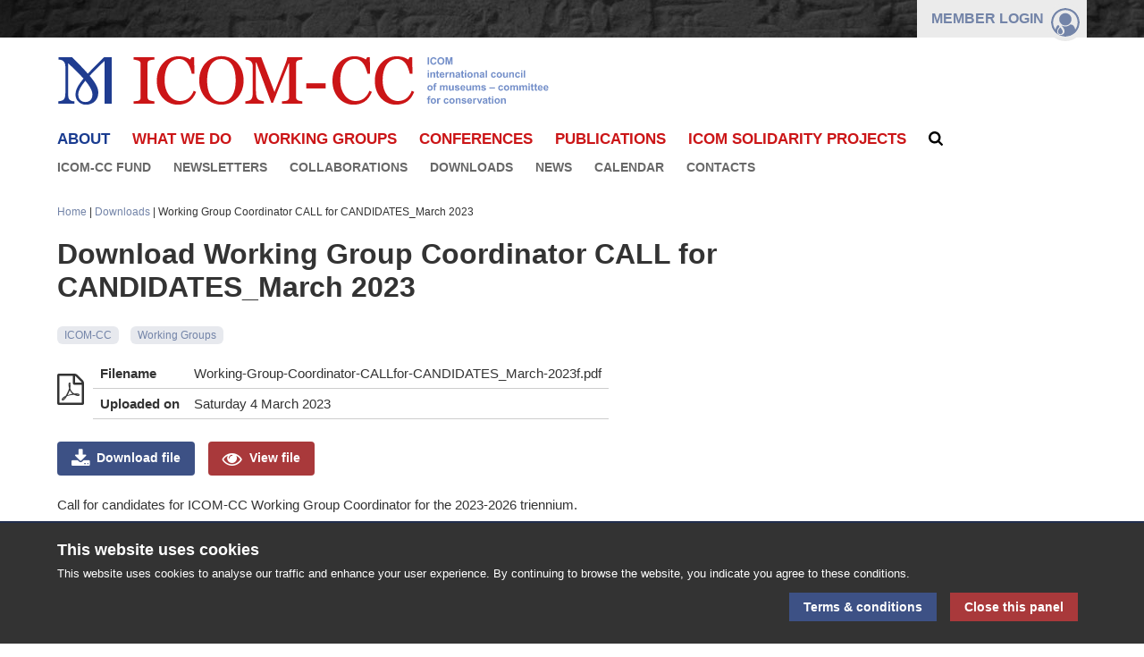

--- FILE ---
content_type: text/html; charset=utf-8
request_url: https://www.icom-cc.org/en/downloads/working-group-coordinator-callfor-candidates_march-2023
body_size: 67649
content:


<!DOCTYPE html>

<html>
<head><meta charset="utf-8" /><meta name="viewport" content="width=device-width, initial-scale=1" /><title>
	ICOM-CC | Working Group Coordinator CALL for CANDIDATES_March 2023
</title><script type='text/javascript'>var GlobalResources = {
  "YourNameValidation2Text,": "Your name must consist of at least 2 characters",
  "EmailNotFoundWarning": "The email provided could not be found on the database.",
  "LoginErrorMessage": "Error while attempting to log in",
  "PasswordValidation1Text": "Insert your password",
  "PasswordValidation2Text": "Your password must consist of at least 6 characters",
  "FriendNameValidation3Text": "Your friend's name cannot exceed 50 characters",
  "FriendNameValidation2Text": "Your friend's name must consist of at least 2 characters",
  "FriendNameValidation1Text": "Insert your friend's name",
  "YourEmailValidation2Text": "Insert a valid email as your email address",
  "YourEmailValidation1Text": "Insert your email address",
  "SendToFriendEmailSubject": "A friend thought you might like this page",
  "UserInactiveWarning": "User is currently inactive",
  "PasswordLabel": "Password",
  "PasswordPlaceHolder": "Password",
  "EmailLabel": "Email",
  "friendApplicationToFundEmailSubject": "New Friend application",
  "EmailSubjectText": "Password reset requested",
  "ValidationLead": "Please attend to the issues below:",
  "PleaseSelectPlaceHolder": "--please select--",
  "friendApplicationToSecEmailSubject": "New Friend application",
  "YourNameValidation3Text": "Your name cannot exceed 50 characters",
  "YourNameValidation1Text": "Insert your name",
  "friendApplicationToFriendEmailSubject": "New Friend application",
  "PleaseSelectToolTip": "please select",
  "getAccountToSecEmailSubject": "New web account",
  "NewTempContentEmailSubject": "New content pending approval",
  "RoleToUseLabel": "Role to use",
  "getAccountToUserEmailSubject": "New web account",
  "FriendEmailValidation2Text": "Insert a valid email as your friend's email address",
  "FriendEmailValidation1Text": "Insert your friend's email address",
  "EmailPlaceHolder": "Email",
  "ChooseRoleLead": "Choosing a different role will allow you to access different options to edit and manage.",
  "EmailValidation1Text": "Insert your email",
  "EmailValidation2Text": "Your email must consist of at least 8 characters",
  "EmailValidation3Text": "Insert a valid email",
  "CannotValidateWarning": "Could not validate the supplied data",
  "MenuSearchInputValidation1Text": "Please insert a search term",
  "MenuSearchInputValidation2Text": "Please insert a search term with at least 2 characters"
};</script>

    <script>
        var urlPrefix = 'https://www.icom-cc.org';
        var currentUrl = '/en/downloads/working-group-coordinator-callfor-candidates_march-2023';
        var appUrl = 'https://www.icom-cc.org/';
        var _languageId = '890af3e2-ddab-4da5-b295-056334727b7c';
        var _languageCode = 'en';
        var _currentUserId = '00000000-0000-0000-0000-000000000000';
    </script>

    <link href="https://www.icom-cc.org/bundles/sitecss" rel="stylesheet" media="screen" />

    
	
    <script src="https://www.google.com/recaptcha/api.js?render=6LfHBYYbAAAAALGyr2WmPRPQEBtjQbDtCHVwvfKN"></script>

    <script type="text/javascript" src="https://www.icom-cc.org/bundles/siteScripts" defer></script>

    
    
    <script src="https://www.icom-cc.org/Scripts/jquery-ui.js" defer></script>

</head>
<body>
    <form method="post" action="./working-group-coordinator-callfor-candidates_march-2023" id="form1">
<div class="aspNetHidden">
<input type="hidden" name="__VIEWSTATE" id="__VIEWSTATE" value="gZZ9EeKYVTZkmB1B3TduXNDyXK4RdRZU79KUjvMFNnFM/PwkGGmiUekIbO/bwqzY5Q/EcnDjEJn7wk91U4iYs8sYvTVwj6CvxwqLvLPpuvTKUYz5nZ0Y/u0KiMT5v6xpq9SHxOUR+4GuvVk6gtX4DxPefn9ZA+P3hAx9hsm2OFsFLAB4+YfasNDssR+uhNn0wwMUo5mVbi1dpnf+1VYmTNxl2yaSiXuQK1s8m4rsOnaAkalr4xgrcCG1BKDhymvnRNkc5iTArlykfU9fb/N5byibAewMAM2qJ37IMxzyxgxw4U+Mq6afCEhaA0k2LgDeFyE3UQHyQf/49GEuCVxzbtxsKoLS2MheOCpTnikLy+5O7huldlCcPudN3WIOzRe5Rzrk3k+PY0T93Be0/JXcAM5u+oadXwjHscaaTOD9OlPWWc1AAXQMQqxGOyzuHmGkQLxNYzw/Lg3dwqwhrSklyke7cF16Nh1ZRX/YsvPGxXsOMRRxy/lNf73L6538TiEotTkyl3yfz3xEXnMSz+cenoge1kfGgb4Pvu0zhlQ0a/SjsRjFA3yt8UweV55EgUxUkK2ZsTem3l09Q5wiGkDMpDTyvOZPPw+p8pmpxs43mf2OObemEPFQ0C9uyCVEmhZclYe/PLtWEPAanKC1fJ1QKWjFWR9GbdmrgPDBektzuw+B4dSKGphnhtAAaNm1KvAvxYfMDDDhZMIZVEvedzoAJgFGz+onXteBCiNNhmvQM2G3yI9Jrv8+LkHaPreCv4ldJ8XOkogGaDfn/dHyxFQu1vSTqbLmmCddKmKlogfqG4CkOQY4hn7aQhEoDuYTow+uwLpu7k+GYDXDIf+8YD4vmHXqO18WPMzjQZpyJo40P8utGxxbxqPjq9F0pA350DXvPV07ios3PbSeDSS93VXBI0ioq4k14ggwateihDLJxccB0DB/juS4UJrchfy7ZKA1GDgMWOrxHNj1d9muwBi6FMuhQYEm+VUKD7EHFn5cbwEu7TA4/vs+2AXISomRcTxuoVOmrlfLybyqxygMPY0KCQ1beNQYB5qMzZAEwDTfzZw3pTGdJCM/UmIaRS9zPUlF+T5WyH8rKHC3uy0YLeZE4zxT+Y+2WiSlKUmDHh7svYNWYxTH7qjdxH5uJ7VUE2/PBYpWh5O2c+2g4G/AJYn2hD8Ep4Vc4uCPFzKO/DpPKWPZdcDvAxj0BKLjO2Im5/4DtbzySEolPeZph2VzN60jMjf0jL80t5HjQTBWtXD68NX1b6ebZydc3CvgFJncjI1CdVbxC0vwwfElk5ahAM3k7J2LapZfASEMVJ+nP/Sjmr1Hc82tWXJxP3Xjk1pcuBw3YbWyqUurcvRXjTztyXUnQ9j71qvLx4ttX31izsOfTw0dJK5VK2oMdAcbabBVxVSD+7pLBArM+xx6/JJQ4X5Q4Ac2w1lMHt/6avcgRi961R7x2DgRXGZD7GsmpMFaCcRBQOU7rP4X7HKZMqbnf/ntBHE62dC+cHI4xIQ4DcdgGv8jtJpprFW1EtBGNC8NiCtEJxvK575D14hn9wcgTN0+aMjq28hUWAx6soD26TLHnnnjlRFyXXT0kb8bgZTZ1Up5jqVe6N6e87fmO6hWmc1FbzFqxVBajEpy5QAayjkh+4GbVLz1LzYmeF75KM0iqgaxLwVBkd3VBe9B7VH/utzEmXp+ahBXmpI+LRhtT5H1neke7QWGI6bRV+Wa6FwBJBoTzSF34CBUZwSRXwSQA772nyaTdH/AF9Wp32pFmthuVHvPzb/IXlkVmhTZWiv1lHTM0ovFZjBlXff5XfbSBE565xLywJkNg3vB7Os7so4RYVDMIj3CmCoVATEDgVTXjTBIp0YuiVHbESF/ZjGWRKMeRJkmyPAT3WyLk/ToWbCjL61c0qCmuBL6llcu5NCwdNLZLyp6Ewn0y7lUGIXqLzgUSEbSgIz9ViNSko/k7q5g9/nMpNk3rbDwg1G6Zy+hkGf7Foo0rtdKRBp1Gh3YUlvPOrTd7/R9iWN1RRC0uqq1pMsIMOunWbmAWWnOa9ItxfIPcZMea59Ul7ppXozmpKLVjSaq4865W6qrnk2SQZci5U5gQkXqubgpGfHVWvV9N+xq6hE5tgCC/3VT1ObM3nQ2PIMuBB9Nz1fMCjHwOd8QJY7AvhmVu4BOSOsU04NyCg00btT3Z7LygPnxYpt+UwzjI2a4ueRdafyyIqCHart+ihLJDVMUgcUAZGfmnYjz8TKBa1qR+LBg//KMNIM+PiCyNnO0oeyp7zLDmsY8D39n2+lJNHNuBa6sXLSF2BNUR5PYhoqU95WZX4YlIESSpO1Db4aYYm7jOjM01bNUN3MiA1MqhrMuPPkB1ip5YqJHDYCDRaEddOZhxffemXKJaThZPNqpVB+3XnhfsSj4/mn9dr9ghM87d4jTplcgOGxBUHuCmQx9NPZlwpnc+HvFHzKnDT6ErK5Mw+n1jrXvZbhjIE0nu3dvULv47OxIMYIPcZbIx+B+iXmcVjo8ni9vCqUDS3jxD7ZB9r7e+mxhXp7rDFnBR2zJ+zvzo3g5s9n2c9n1/diT42muwfOvXoyjgtItNvXYbIDtCA+AjscT6ab3e9LYcxb3oZixHmxhdb2Dx6toNjxPO9mnp841hJSeZtfaFwPiDQymy4ncUMgvD++R63D95HUUNkw0FTX9D4xAG9a4IdfCXUUvI5TvY7sGgqU4kSZK2YoVIGUK/M1wHqxV0elD65TSIFyJ5CcjKNJnDyLb/[base64]/8QMEinbsgUboFfYsHHrZBUq3ChY0Zlc4bHm1d3jWUH6aGZLH++4Rv1YOrZietdCSEOuoyhtSBgMJ6GxuXGPNjKrNAih2Q1kZVyw8b7lCbeobvBi1R8AxGcbsNOYvN1f7rhoe9m7jtTwFBluLvZjFvxrRB0uPMBoqlwY6A+FS5UMPbS/P6TePfAxCTBHl9VanbECx4/Q27UtsKltRRTQwBD4nPtPeIqTv4sCahUnUAtpphR479xfI95QM3ew76po2rpawwxdRWS2mQGRKoPG94ETyl8AfzpwftvS8Mos+jR2gHkM/gwNKOF1IpeMz2BrUjjMKfnCAWpsKRMUkJ29/Di269D25YkUIxBEwF9HyF+o3vJmutOvM9G0vNBa7Z57dn+ef/gw7BAt6S9MmkX2UZkigs61A7w5Zfr6v3YAVMBXbQi/bL5gGn6mJJIcFBxIiYXWmipIbagex8WEKPvvUGH20LX0Jj48yunZOZYIvJk6cYUn85wTjeL7Wu+3VwcOMRfKZfgJG8Ydbxw5kNclOxXFa1SUeBNjn0MoEYyF17OzA683KQXIWUdZcfPqIXMoJBgfi07/qQmGk66SAxHxSkn1vON7iOf50qB2SUobfb7cTL92SksHPvGj0oyzpa7JrcjAhIgYuyJmmFHfx2R3HY4aXw70ZTCmNrtIIElfWPQrH9CEU1TDW941w+2/+ghhzSUB/l81WF91H4W+mhHhg4UPtCmFgvNGjMi3/[base64]/YutTG/oRdE6xUyfqCvkEdBAos5b6yE63HOZZ2q5Olce9ZuE6AJtopciKX392i+Iquwe3ai+Te6kiB6QC1CDyEA+CMgwnEQg34PfoUvbNXPLUAOAPXuTOdxGRh0eYf4LqRzDldmD/KuErMuU4vObHa8zjffHNYDE07N6xJa2shw48QJ+mXGFEEpd7cWNkRO2K35Jqfni6fshFUWm18CMRFNGGwTommL/9gdJPqgNy6pOmuC2QirGjcvHou3P9zWLXVap3G5h6lUlT3ulo1/ke+yJ/uRK/5HmhqNtyaoPgx0cy3J5dI2A9vPzvf20axEBHTxrVDq4KngLHMuwpnhjmyQ0VYw9R69nzMPxuXcKA44klC36OoQ2HYC89ZA3aw+4y78ifeJDG1yqRV8S6MG5HLC47UIpZ+L0ObBqBtLd1wRBRykWc5aLGfh5mBVM4PwVmrj3KWLiVWJm2YpKXtuR/vwoZeOCXa5DcCNV/iZqWsVINGgigkSV7fpY+YVSzfGAoldb6fGfCRYqpxlOWLP54IZQUfP21bcz1s5Kt4vWTCBMiQ8VLsjcm28bb8r3rBDKj3ZC7eT64vEm4ZsQDwoT3847653rddPy7W+s3/5bym3I5JrIUqiGSVY6w9yCAlCjiLkgjG+nb9jgS+TAQ0WIzTEcEtp9dvhAfm3/DXVKCDkNIslbIT+IaqJqKVKovK3Xg19oN4eGYZ0tVfIouXBYhiiML/0FNiSUHE73vcjKPo37kSneaymy2fM/2c2+pj8CiaZYYlMdR9PSbXrgEWcGxsrN1keWIFqRrUbrX5yv9onniShu+jhcCWbcWMziiB9rtmrMleGdwU/qz5RSj7fG9tfvbHgUPEbM7IqKMbq5LDos+Cap0eLNRZ7/Mk/9ZrOgl7yZfq6tmYoXQWA+TwPy/9ElnjXzqxfjH81Qme8pisjBw4QEak5qUW/qDyhn7tIpTKE2xj/IzGz43f6vsZfZmQa3mM56wOXui/0ukflZxBdNHIPx6qQgXibcHw65BcPNDfbTU8eke2N2TnGMovfVPpzlKFwGByTwXcE7oH4ExiJKvq280ZxaPxm97bcWosAmipMBcdCdW3Yfb+5+GnPyEi08vck/iBZ/4rrqL5/y+DCUdmz8JeL8TRLe4dxmMo5/CzLNckYbQhsWSLR4k2au+SaZrrVLFgH1LeQ2H/v5AenRxcdJmwaBQ0IQZQG4aMi80NFWecVeZpvWVKZQlbpm+aDQVilEqRUhY7fK+T/1Pi0nzOFK66ruAHy9nSISZ7oSk4LT7uPgAP6QEeCfSD1tglJB6ZZFJB6T2omrhVWL/GfXAfOYJQH9YJ20CSm2cJPD1Xn+2xHE5eW0SS4xqfVz+KEIA1cMTcdEpC1oIKbCgbsD62KOybNwyoDAB7PmQHbDL1YBO0+z9CyQEZ6aJcN4SkEqizAjff56KcygS+dixelsnm/SkZSlVL/Xh7KtFhhe/kINgqXI7V7tA8ARnKfPIj4qg47xpCdPVbLAwE2z10V0yrZ3ISNYomI/B1nHzrAtBJVHNrRhvBso1Ej67F6qRXbRX/cjy4qYlcaXXQsjm+jFbiqe7bEv5PxeUfIxbjFm6yTwlTbihhd1KNBFMilSKo8mtODiKHRrtGriDm62C2hct/R9BsTsdKbhMuaMm6WYtiX7TXPZx13fcl3ZnJNmkzy9VTFLa6bOw+mRO4V9bbpzZzPzOL9K/1Yfc30uou6xv+7P5jAQq+z2zyeA6sDjoy5+ItVr+32pj2zx3EYuq/LaZ5HpIGTGK+cSEd9CiF1b3pc+JktX8DIeXiZJqp29WcEQKRV8gyzIeb1T4HCGjYrxwRFIe3x/hmppqOLU4s/z/1zc26G2HoZPUXwUzHlqOgjvQ16lwGibCiAZjbm4aNCwN+9SvWVeHViFFY1+xSh8SDi+5074ytdMC/2Vqtlt+li0wSZi6dCYiJB/nLpEFr9Uy7a9Ce59ijvxN3nVRiBJXIlxJSaca7QPlGnT56h1Tk5DKKgwZyCXyQwtubYKGkzgwk59/wrDdJID535x+u6PM7bJziXrPgTiRv3Qy0k7pdt0rEwS3AGkiC9D9yWszBiDYb5zaIo9WQZIBE6LQ/JHXj5VhMS1NpAITXQc3z9DUTZQcwWJLqNeKWHZFxQgE0Na3Ez7vRNTBGzwPAKz7k6O8wdWhQFfTTmB18gEHvW+HNK4I1RU/Yn4uoGynmDvvzCRBMsDk7TnkVieU190PG0oJg2jm0wZDM4YPcdfJbHE73GPlW4ui+mOakxl5ntbmP1vAKOBbSV+JI0l4F52q2rPfoinQfHgovxaGl+r/kJp7OIQF/3PH40j/+oJxhnYISRLkRr4HRp+OM1yB7tfV5d38inThuuCudZ5izrbsV7eUIbmvpNy8ZX8WhWZ4YxWxl2QTqORNwsDJ7d/v2ae1nmp1ot5hRHJ4h//F81eu9zJXS18CP6Gv14vMrAXX/hsYU1itziNO3q7h5mcmzi+Mp6k7o1mBzmKAN9VuMEYWwKTjY0rlPo9KQGX+uxsaKvqUwFDljUh/bNCkRpT6XKfX6W+SsKq8+QELkBSWOoKPmsbkWOvh7NeV3CmoYyk+zsWp3xFqXSNqv8Qf01xyJmWarJ8T1nVX647257PPK8xiNQyzTcYwBZ7fjsFhW8uGu4PWMgOA6z/OVFXSEZdRsf7QbLrqCZ1FzQSDinQ7sP6PLWt8s3Uu4C/21fFDb2js1bdz5/eYHQ6cU2wjtQWzeqjVR/6FoScAElQyR5sUwb6vY+9JMP9cgsLuFa5Dpjt59cNjNIpqwGCzQRXTr9MHTpXi0kbQUOv++CtuxDgUflzMKLInrU1gfkFpJiNl3+Qelq/C3EWEM4hoCuy0rsISR3NKNX2CNyg81K2BjWgflBlroCCmsorupsZwmGSfZc9Wh74y1ptI+u+UjVNfO/+kwl/U6UPHfyJ3z9m44NdD96FdAbcWwm2NJiWLJFisHh1sp4xN9yvrzAAqpU38es29RUxkiUPV4YJVC8Me/whoZtY8MjQEaG2elJv6k6c2NrduVw186lqVsaUMRYZDJ3oV070tbg5f2NufPs0IkUlfXGuj1qoRBi5j8XqGpTwbEEFO+vCBUtnJU6uK3685GFAbKlTP8KoNhGGt9aVGzr9lPDjw/ILkU+QkkAMr9jvDTXEPyHrthToyknkb7SP26W+6otrl05pIRjSIv5eihdkBafm048Byoc1GRIaiA2eOHzRDSBG9TnhrVSyfL8Ci+gZdnvyJYcYzJePwTAF9CrbQIwRWBdOu5Pcza8HqC2twOPtEP5WtBzn/r7orRkGbZbK0il5WRyKk2+RVAFhI9kUKBqbG40aWjrMZKJNkAI78WXCigYF6zME4KYeCpy13MlKw0JrEgyK8ZJk9YpYep9hp3NbeIJ+0dPCNrxQJRLX3VuB/9B5ZFy2ANp8lpGnKoL/n7agnDt3+k222scyNXnWHeGcG9roQrESMpVG4io/[base64]/PAoo491CaLIKpAtyrvXnrjIAPgx30+7Jnix5HRYNzMAUrXS78/ils05TXdnxNqLQwf263304gxzGQR/Jj8c6ab5Vx3jbIg978pI4F/J8IEgEYOcBHLsnkIUbyCIIHI11azcAHwYRxUvmg5UL1rE4dYHaNBt91WpzDJ3BnXqOLzXP2HEWvANUEwRqAigJSfnGZEtciNfijNq1RY9kSp+o/b5zIhv9s4fY+/EZY9hX72hFnLC5a+5H643NrkV6/35/4+TRdey0USvCEnxzQxs0GBZZydrLp3oKpTd7oGzTxtGv8ltBJjiaa2KOA/Fx7iKtr4mGW/SAbjI+N8dehhr2VeuUAxXLfbIp+Wt5sECFFcTmCN/Zke+bQEI/rWppxc/g6DR7ljdWcw8kkBQOluFI6TF0FziNRNCuqD0LK9avLFlcGlOhwp1vgTNdC4WE+XVLDFf8R1v1eyBtr4e0oWeO024G1/I9cQC/2A4iXlCm9fTernR6NNRJw2liN5gnso3ulKVhcrFen9ZLvPxQF0lT1yx8Z0SruVpYqO3DRJqiwiDS/pMJRMUfDmKS+MpWgdmXZluXUkfgcpjADfufq3BCAEyZPr67kU6QZ4bwI2ffgPKSNjRxViz/uzGkOp+H2COS3v3BX8h1nn3gN+ttmY7k4ueFrxgzrsI/puu78h4CZNZhQXS3tg3FyefzUIPcmZaOaUBjOAEJHSWsqpti3ixHQFjr/[base64]/PpEGcS5kEePWm4nMlWHenS5EOI8NVNH1VuhgBBtfUnkK7dzRJiJVilQIzWGY0s71mX8dj93REhttLAev9Bkkkqc0cqwFoqAga60OUFWd+61HXeUJrMDCEjvNktjo1GZ82Ueznyjtvxs8yeXg5x2kRDw/tZ4I/sFkRX2fPYn5/lD5sAMnabWSpyYsaiZ6yP+nuxrySTM11/UgT4VOzFi4anNYbEL4RowUdaHsNaz/lVopnEDY/3mRn4rEsX5JvB7smODexW5AcEQj+brbrfMiz8y4DL6i432YwbMVdAbgUO/XreVR1r1LJTpUf+dFb7UcByR5Se4114zE5hbfVes6lT2fyoP28ce5Lv2ankucJxbiGKYMD0By5i+IpT7Y/X30boHE4pAppt3T7/yIQhXZ4mFwPa9GoQSWQ0Luxl2d6JKDx04CUNNv5mOQNtughM8fwANLP/t/AWP377K83SmizjiQzjhRXHyd0Oc/UyuGTTsUDgJH2al3BuQz7c/9WqtKtnoWNXZDPtwG5/uNWo1+HQ+MbJq/gxPFWpqxysi2AgCikicG+LwKChm6XzecoYJEN9swPladLtMhTepkBG1CwQagt6NUnffvW7ykgAEdbYTdM4uRJHUDfuxSOSFdzgmlNtXceIHfI0kgQUw22FIn/CT92Wj/czkDQAP5uRs360U1/TorQyWiAjaw0W1mOIJNcakrpkpSgAyj5kosG6NcZ4n5kZK8KSmZHxr1UIAJK8NYWdGqHT9ioqpTAYQpwwOodrb9UwzpzW9NshUDbEYxki/rW5yxYacATj2rvXDt84TKtwIEofZaDOhqKQeoFdBChNk5NbhhLoJFw0PoydKKbqoIqM3OH3kL5EAGGYa2INpzFN2mrxcspe6LoRx8hya0BqqLqev3Rew4zjbN2Pq1KaMClK+ze+8/W67k7pQi0zJdZg0z6crRiIxao6lDJl8gzLCLhLsFXsPD8l6yE/TnmcIkGpUdzhUqWYAQvdWEK9yAnf1J+bSJPxZCP9uFRcmg//ZjcLwGyAbiJ8FmqbGy7lUztQ/E17iWd4JIoqRQ0VJfejZlO96xKBs9d033anmeZl+aSx7U09cbvLWyWsPSP4ZQ2usAVbk7SSPuBVQmGb/rsHIW2mxWDbA9wXnfe8CwWtH3pMEEYvKGs8lrVYckIKu5p742AcPtsfugZ5HzLdZaf1sAch2j6LXH8BbPJS7iiJYS4m462wMCZux5cVQBeRQVy35O5KXsQvnxtdsmD3Su3Dw5Kgs/Sh8ZP/ksKti+33iMgFcK14x7gBRrhhfV75wOAGLSA2WUpvYL+gTjvsOO4u6HnWk5u1OzXfg6d3IoX5CCz0l+DzPmbV8RkJ4bKZLT+fqslaNRyrtaO9oCvZHCkcgiNo4Pv7fXB/L4A8bSBVLFQwHf4t2ztXQn6PDWOGSEd0gKctZs+K3KOO3xDQkJ50kQt913qXRKjjgS6wgu53lV2r3mRdSprLZsbZsX4x7hAvw0LTrgfeyArlezDXVdVwskonBx9AtViJLnIj/hL0/n/NzdxYJky/RUzgy3qxZmPhycHePG6oq7JvZhERFz3TVy4EPU0Kqx3ziRxtinWhKQZc3PbOgsbqaozVyXCyCLFjOJN/Ju2L2XBmaISDI/h9rGU343/Q1cCRtaYnY5e/bJBBb8wsIymMjLmus505TEJIcXodLX325dIkuHRKC7oF+UQojN5nF1zJio+TKGmAxsLHTd/gkafHmkIYb3wBpQtdwdffs4odU6HFn6FYhCvEy36zo0vv+oYiZGmAoHth3zwZMnUKg5KjQbJIlJswaDkPcwhexcVTgIw/sCjpo/iu+W+QGumT6VsFlHtNL4IyE7+WmOgTlWIQlYaXanwltAaFQrfhPQ1aJRK9bRUAoXX64wzdo3Jz95IGm547OttMjeEUMnzDH3NMPZHVDPJgQWIRiEigQnD+nQ1gtu+y1lLqEy8M8vhCWoaicT+/2nxqR6dZoELuVsS8AhYUVbt+L/Yv/vi2uLon1Gdp3/dw+1CGaS/+0oR6mIEgUQ9QA9SgOZ72cd2xPWk0dmG39rEeENlZlPjXmYg1RwyWTpOsO+vbXpD2uKDl55dj7UYKGVckDoTU/dQXMD58yHLqJYSIrVMTn3VYxy1GtVBrKn0Ce3NZ5RqouiFb3ls8HkNCTaRjjv0RJQ+ZSpf0JMAQ+ixmLTCCJ7F9cafpvn4MfTLaPPw9fBgk/m6VCRBLTbVeo7+r8jaaq9VgU6jR1PXt66jOtqNxN4UqvnYVOm+hLUvE+Q9otFDvmGDZclipmcQEIcSTlvB++oXGiIuEuEt7ToYUHE8wMd+VyaWdEOBS/kfu/ePPPCOz2P2ZCOCbkakfr5UVvWD7M1KGev5EQxDvI/[base64]/FUWDQT+Ph2uowg8BIJcHNZ7Whu/DqZS5IeE3/pms5Pm9o84SRMNLq/HFMLyxWj1pLwBOA5Fgqthj/Qe8uFT4mlRydFhT7a387UXcelrUVZva0tnEbUB5QDaFDUlmagrfFJiWaCRm1YR8XkMBB/aLvILUvcO2nnk3CETOOpa19D7+2JcIQL/tk3JrkFR79Kj+pvuh942quPnCB0C0C1/sePd+WAz5W5m+rW/47brPIffrMybuGBtCcvKo5wq21PPJPBE3S0j807sQ/h6HTZce7g285cbRDa8L5tqT3wKqsZ4rNtlD+sBSJNT/moU2cfoP8CJ6q+4RQW0Qdr2DvBVZcOcpJuvRAnA5o3c+kSz7ZtI6yWxdnQ46QMOzBXSI7Qgxs8DoCMFEvgpHLMTuVWsKjQrRd+QbNFs8PxTikFWCNDvsIh9cOsfVQUqvSDUYoPFoAc2iYlwBDJtvWWQkJa8RMYgnPARa8AGFJp08lt3r+L/BIaSnGVhb+lYebXJbY2N6SarROgj1XjboOXhyb660eX8F/wH3pLq+VgOWkAAIVu6u4rIttl4M1T+gbpqbreskcUCqrkf+DGCE9ptxfuemIIWFIddXIDeC4HGOCVEnEoBLypjxSwa2cW5L/[base64]/+oPT9nUSpDY3s+QUuFHLhB8xCCixDOWf9Z6lQ2rbnC2iF9ZP8LReYP3QzzbP/+OIk0kfEcEkItn8PTRB2E2grknEfquoP7qwIS54siAmOAopl+sJC7XgoGVtAKMOKW6Bxfllv2rJUs88UEzPPSaFwAtGn66qT54/0fN7C5KjasXfMxqdwDRq1Fp+WZk7Cc6w7OG6VdQd4pfrjJjTQc8Yk0A9yuWbbdSUT3VKFOlAWftT23+KPJRCt2QbCzM32CJMtZ2uVK5rjV5406MZilAUCYHBuC0gyioF3K8qG5P0+jPGGJiBB7umA9ZznXWYsoeI1HCxhLtlNK9PKIzJKGzXHa7XUl//[base64]/zFyhYzQPduIzr94ulvdiOZAb2aOgK6TwVRr0U25yx2T8GrXZ+73aTYwKRgF3krZyIx5bTNm5dIjJvKGJhZnQpL54i55lhDwMKER0VzghqhxpCRQCf9r2ZLVQogyBx3Bs8ezKFXuGlg6/E8K/d7G/iaBLFssj2I97D6BMtGAYcZRZKzUTv4Sy+8YdjeMpkcpf0c0VTPzSZlH3GVjsDG5l8JUAySCh74HtDuB9lTwVKXvtrJqgbHqjH+oB8xljmuRKM4hQzmm7y8sL/[base64]/ds+XigJbEqCNZNK1xjFmIGIR+bw9Jxy45loZbm7eLiq1qXslTPwQciV1ja7b+ETN+2yDnWpu+7KcrWEDKeHlOZ+JaiVsJjHMrnmy23l9GzsGqvP80Cr0U1hk8qvZ5vrHq6eUt56+qyy14Uu9F2ShIWPKTTF+XfLNqzD15P4uGxfFOFTsjHn9/E3CcZsYf6GcSOUCqXYce2vkE2Yd+rFeRhKAEnYdueZb0yigN+VuDkc/1/QuE3u6Rm+uHsk4WuJRkr7q84KzfNtGuQtJ5bbZfx0LQSI5t2jmpV3gM4IqDu/ph1gFiBQR7M8T92W0uwBXB622z5yIJMC2ch/kfpPfMw4kP32IRVIzX+wO4l0VVqqNO2/BoeJTKT2XHKLq1zgOPr3Qfx6AEu0gK6TY7sZ22xL1et20VsPfVwVKkVJ+/IHl88GBuwybZ6Gf6oXkGv5/KBEE3WL8EzOizmby5ngyytVqIP7qxZ9g42qrm7PD34fCtM7neMGHc08Eq/QmwfGBsyo8+ej0uweiiO7vIdeDmJ6m/uID+ZsQBVIS3lJLEbbR/yTpFC/EGkDHRaU/t8U3Oh5Ao9fzMHg3qTOfvks8ZbfUjaQRa73m05n1bc4UeZeCby3G+1RAUTmr27H+DBtPKrOF2/K+Gu97Vdnrd7HustMf3bTaR9NBiE9+dv7tSqUGyQK7gwuZbfxbzA0Wl1rsgr0C8cgNqAORyHo7x6sj8Pr0Lz8AHTrFJgJGYeUIQkQSneWIW60vl91ImmL65vBD59ZseJUdoeMl4NOFBdVfN1y6OXmf/al170vTi5wabyAJnZBpfe7mjSZd7duyyfnaUZvzf9glOQlMMelkwnwQHACSy5iYrVINo+LyliBk38ODVDm+332kxHKyc3ZGUryMYEa3sKkQhVJf1nwk5IbbUk9GbBGuDiTWT2JcEOq+SyBNm3VQjjwjgeEhH8S7o/pR7uEwRoZkAsffxsuzGpi5jdtqP1cfusx9JVSkMPe5idaCZ/xekSfqH7G/3a1Qi27iR/twAssW0ku5y/+bgEwO9UJ5M7w3gKyzDlS3ZjwneNwAUSvU9YsJyzFuLBRsqc6WJQ6EjqiR04taw4gkGoi83uG91OhZ/0SnZx9IxuzSKuKDWHiJtyRhFp0NMRHec6CUQS5Q57DmJ8DI7XUA1tOreHbTzRiVJN40YvqF3ew+rcJhA9sXU3bYQOLHVRNNZ0jjcAny7UqPBnzr70T/orm8QYqVP9YVW0kHVjftve/LsM0Iym/YuXDwDtAE/O1gAtD+O/Bj5QlF7B4A44A+RTDkRnl4/FqMH0C3TfoFBgls+OF7HsEdbh/m0lvSBUkl0D4kHo22+UcXYvPEQo14Dy4jykQvpKc3LzKiJyqJmnxW0sKI/[base64]/93t7Iqw7e35v6j34sWz8fMBIsWNGvt27VAtqrCwGaP0S3e7NGEL24+9DmPCwRijBfOnxf9DU2jWjjqAg9K/HcYR4cg5kZkWwSRfbytCcgQMyA3SVksB7rZJnX8jn6zuW+JH1GCccArz3xbK6N/6r+RSBFekbVMnyKmgg1uzzNSGZU4JtBunrQ6WS/Rj94qr++cw4r3+sMzBqEWRSsaQ0cbUVa5fNlCpfIlfnPjuZVirRY8VjwMpujQQZOc6lz6phQQN3BXY6eenEa4N3rDNShPaRWUKxg9o6ICz78AlVS7eTH/PNUGtd25fhrCMIvCHKip645qeAsK4MGCN91IKtGMZ7evBvYiDJVnKxGZcwtFB7DuYbKGVWkdrVUKlGIFUTp+rgLq3YueCNCkByU9emZvpWwZdFStvmedjS3C/hC/WReaiApPvCmlb3ZQoBjgymSg1iySGUANcs0H9kjZs2S0Q8rx3be9aQje7Raj6JSoob5k7bo4NONWuYSAbx7PvjFmdrwUbHThiGPkpaWZ46/3EWY6ixAnv7LaHfQaEXxluXaTH7v71h/6UF354Wd8GJ4+JAQZjkn+UwzP2IGPusEDhPxMtxLzG1agr21UnGqGPMrWPvhSXFDM4tvJYA4Gn0wS+1chv/6LlNt5QD6/sjndJE9f7ivR0Txitd9kY2BWe+ksQSTWee7Zb27KIbrxfDE2Q5TD/ODSVXZHaQDAtsytC94kjoCYIfK/RkHcyqmEy4bFbHFxInfcmWl3feJcy3rXB9d4K8Os5fu3tEzA/ndKpCgR4eWWVCxECeQP4S6i0liHpd3yU9VXygPIlJC6qecNaqN2mM6dH7V9R448Bi9zYkus6auAvEaxyP6910XDv+nj2OXAfIERD/X+iAiElTMjr1+z1hMPvlAtGdTb50l7yAx86dw727AlOwhtWrGfkaOa3i9ZPiqf3pOY8YFCsaJHHoZs+yyimgJSZhBKA3ux9csOia6U0H9YR5oPP4t/Llep4Nqsf5W+F8dH9kAzl6A6NzYU1CHVCCwwAaTAoIcxffUtpwT1cPTSGIXoG6EZG5K+T7O9qEN3iD69N8/TVQm49/MIZGI04dcWECFUMqZIP2q+ofW59GaKqmMTASCeo0l3N9WZyofl0fVMsWdYbX06Tqkc2FP26HSq2YbpeA21e8sAAsMtnyEc4kbrfdAqdTdp49AKKZVy+i8Y3EOfLj//[base64]/tMBt75xjcuQUu91tzG0kWTqtU592I6oy4ncL66KQ33pkN6ptzHSdeLI5CPjeC9E6fJRmXCREe56Sa6/92TOqu1m/R7zv+i+7IHa8YHThX+1sucHUMYNRTAHMPGpjdOhQvA6Awtpjh2gE1VnPxa35jgDoq66iMoMYrwP8l+glkefRAE8aOIhIqIgVLJYU+BTCPX/[base64]/wSD8OwueqvHZxx2tgmgcDXWAlf3doU7ajSm1tmyc7taVEDVyecRXYqWrTIHiV/m4yJpy9JdV5QTXTO66fhn+g8YxqJClV5LXZi0x6xK8Zf+dzpRHkxERYVirp4wCnLvr1Ik8QPGlPEecedw0XlStlSCfXtZTbVwkx6hrXPBtFKR3r1ra/bG+tniq3vCbip14Yvl3qbT1paWWhVapbGNB4PwB0Q1Ws4U/VENY/eQErHmYhPdIKOERDS7QA/1U5gbhc0J1aSQmXHh8kKzalZqcOwUZm7ETmd0Jsjr5Tey1o7IBNixxPs/ZqkUOcZ+xGi4R1wxiaxAc4hunU9BXHD3bJEaSZz5VcnXX59fojyiWHxyCy0FwKEjfLANF8z/sdwngkQM7RY1b9ylskZIAGj0txyhiEDzQHChvDmaG+vBi4xa/Zxbrcqs5JhynI3BDJnhC2TNZueex6kfn593G2Ifw7Bp6xvIhoYU2oU/onCZ2wBVZEyNp2v/dNru81KP5jq4Ps1R0+11L3XizD52ppfm006kVST8akVoEA1nnRTX8/axiuIflwTfDlV+JWq5NxtqTLD+Te/9ZSc9xxaKVyEgnPHPaXjUZEgnonv0hBJpl0eDhEoGIzDQ32M1v0YhnZb0QIbBA63TNlVICAmJBRXQ5XBaqUm175e+EIwKbbuS56vZt+hiYb/FsX/j79dOVmZW9xS+eMHMuywmuVO+1INlQiof6WicHmgjiUpMkkrw1howIpn8fS592/kzlJG4PMyw52yy6cInJhQ513KiH8ZfrgLryPyTZeUS2muJmVUfaXcZRQrHKP2cJN5exab1ng6UqeSySjNfMKjyPS+2fztqF2/RYtsCZWywfSQEtGk4ZLCmJThutz6bQFyRD5+4K2SN4Jf7jKCfQfRCONphTY32vdfJmTekbFpVjGNYqC7zcxRFsUwW6yUiQa5WAdZI2KVZx5SFyceYGY4GOBydcKC/q7dqa5NSqkRdgx+e3PdjPamkjFARjFOOhK8vlIYAYU/t/SpNroBP2yenSzr4I9oe0SQRiVnQhdC4Q+c+h2kc4WtbSnNnBDn25GPsKF+atPf4rBEb3U9dEALNz+pRvdAF7IPYODCZbX7kdHXukqmKbLKGg2o/pw3T5OYoBOXhW2hdgBmLaD4dGWSguLsv8jpB5aTKKyBANOZZzn6+WRIuw+lVJLCMmht+X4V3BvAVx7nd+ABuQ3eBYpXyKx1OkBOJSK4V9RYhFUFVWqLp+LqNZy7phpIZsNZnQ5UzJll5FMZ0urmOX7/ihzQ+vGPIgMjCtY+FVqtV2Q0O64Nzrp0iSNkY1yB/wS5r0nxbRIj1V+MEDpMPAJNl+X1Vg0kKyUVXym7IGcDYORvkBvRPMJLQCginb+r9fQentpp0bt1+YpM/B6B0soW/mEFFDJZyu84KCYuzqVWAbHfbehwIohNAh4resyt/+9kJLUZGH31bYWCmYcNmK9RwPs6yzx8SKkgs87rORjECdWusfognZ7iI4kK+Y/aKwIFPE6ElA26H+eciFAGy4J08JWh0h4OiDKR4LpEDFhufOIe7R0QkN+X4LBjOjH81CoBa06UekKV/H4A4JPBRrokxdsbRbNWjPK67tGGg3fQnWb77qCkT+3xLMWpGfs3j9WTk8NkkKVHLunTb5R+2psa6Zj1m5yvc0qHRaXIGWpBR9bRV0Rg983D4tSJbCG47b8U0VKdnSGLpiknSpm5EqurVWI3/Yq3OvwOFDJ4yrNzMZwD8BGw5Ye3wNR+VWpnD6Y0PfD7Ln2Nh2ehGcEwwQttipt1wbo81lNiHm24RPQbuefP8WS5UPQNzQE1M8ym5euU7YYHI90y/jiO04kg/M6PC8FWS55mKshOyxRn1w5t37DjQrIr0NHt24Vtgm/[base64]/X1Xi8/tBvMoQj5OV3vAQot8oVFZvNICBBt1f05DvOXpymjzRKcN27t76ycJjtfC9IPyaXZwD1oCYmOQOm7qTH9vSAQrYkDGvXGD7QocdvlDTbtoCnr+h0UBneLw2uvranTPPmK2sWR3oZ0H4m5b3wTxoreE/+rbv1LrEKE3uSIXzfafUwDvUdvXk2ruIumXnFvmNqf7/fvANIfTrrcVNa+W2n+ftQk12R2XBYsfjEqzWLmVmyYCFFTG+9XOxEwOl7OcuinJMLd/GHMHMReMRUMbgD/PaPrRe2rokamv1QCXmydcyOcaCRfOQEsAVlNzUdqCrAuo2uBklDR/E0L6Ci0sTW+X5ZljtED9WlpN0cxjUsiJxaGe+jlGjChlHUFhStNGk8rJ7gZRN8Jgdol+nsQ2D+QFz/4ImAy+D7Y4yHML14t69qCR376VobMAeAWXyrKenh52qVHaVp8B4k73ou+XKU8Db+qlYdomgClKh42326FOYF8x4TSFNMuXyhuMmyRsgFL9tVmqCe6tb0XQPZZs/gJFxWVeIJp+CjNZ0Bxgt8SuU2Ij8j6RhdKVOAlePbRtoZU9FJJWaikfQx2tRPiqCQPhEb2uxzhuqKZH3NoJ9HvduQLRB+cAlO2AcqMtBBX9Qcz92rWGD+9/ci6Bv05IQzlP7tI+XNkGmxVj7vU2b04za9V6YQhTYg8R1/iq1CSghrdDASmPc+uOFOIU1aMeYOdg8djKRy7mHKwMAinTZAuYDBM1vZCSEVsOfn9NF+W+BAlHqFt2rYdTvX/3JPOb/QVdiIks6VP0E0rcCY8CdoQBdLi9OzQUUUFvfZ7SWTpa3f308s2eyjHq+zAYm0rKnI57L1TUELSCbi5wd486EqXB0aqQMI6fXNiXVlifiqBqieVJsgoOx4xd9/Y/3CntBMszHYxpY3fI+PMB+8c1kfiy2IauUPhmqkBaLDQq5HrxsO3ztPgukw19X4/dtRaI4JY4vKZKMK1JTyiluK09D1X2MF/BeJOlX8BJRPiRnB91OZlgrlqaO7Vnl9k064anF8I+ojRFKu/9VuIUA9WU/3wm+xMvn/RYHxm3P6np9nkHgIHnoVqG/[base64]/JUmW85zGuciI/ZICE+5gdpHT8mqFm8dhfb9R0taDvHOPwzRjAXzYqr1TfHKYjD6+BVNqfyONFk2CWv63OZG6WoTeDuWqq4QhSaROS2ar0Q0IYNM9jfXsc1ayLpoDydlYXYu8ZEeeSYoC4eKP5CJ0ihlcNya/0Wga9Mv+R7jLqPAwYAS6t/tXfzzaEQanHZjQy2AmyhDwFPwnEcxQSIo/E+Usl8jzxQdaaOwgXaAdTudWDpEMVRGEWH0GBjScAZ9ONYg3Jj58zBbl40qhTiYrarp0bdmdC9/Tmstf6xCVeRRAAhjf8DHetNUUK/[base64]/+f85RV6FK/qEVsJUTgSpKx6YDeFOk/k0FSPyDbKXds95Fc1LKVhKKW1NDbiFYe40u9/ywiSaGQ1k+UlscdEpls32V1v8uF25STR2DGRr4r4kUzuaOxlXaPA700+9O+CnaJnvb/TzBd32iEY0UukbBQD7kRm6n7/Hz1Khz8uxj7odN7FcULKMWCjhWrgzONnqZ+vRHzZw0LuwruIbx0f7b1UnsQjIiTeQLJQ2glTFQPK9g3kQphRGIFQBzwxellYlIjr76bkSCpiz62527lu4EdR/nS5mlnA/KiSZZczWELAcTEPZaz7qyYfyMnocoGw0QbXvlMoB4MVSXe8ady3WjOLkNPFf4LnsTHREdhcO4dlTpQGl8lc+KW7iy1yqyNtTZHGUmNS69542MUSQnfApjWw1y+X0s6MNezgej/1sVCI0vcECavGLVy40rWL1Q3kkXr7SCeiLEjHQ2qUSpuEn51GMl1iW8oepzKqfTKygMSZ/HQEmheZC0z4W+tSIZ5vLdIGadrRKRjw14uXZwxJ3886H/aDXIvM0QGpdzC2vkmOZpQdV5HUnunzQr0cgrNp04t3uu6oUWu+xhWvh1HFfmir4Nlvx1GpUnyiqNU8YX+AP6Am8OY+KoDSIy6VldbsXDt18NKux69yAV/p4z5J+NiNxbrFVqIhQo1f1DCWhweS0fb33Pv0VfSBn4dFY7f3yFfU2iJUPLO2X7L8GN0oZ+BRSZ3DpcUv0Vqm4yrOtlk05rA4g0TIAWZ8vPIB1MfvANAmANn9hbNbFJWJR+Z7xOe6Hhz1LibMWLz3XTtCqIQkQG56+fHg/ZnlPmg/1yvBTXa5BH/LzhlxqCnAojISPSr/S+sTJ+25mluWPyQim1aiMYrGAi4HpDxE6PXYOBXja/sqTlb9xB3qXGx8FcnehoGaxWMkTI32wtEw0Y2EsRvqN6k/BKyLdeIn03F0Pl7SPweY7TdeZOkssilnodE7FZeGw+P2Ba3GLV6D1za3e6WA8JPNrKb2Ot/KKBF27KUpOVmepF262yyzvVQkh+mrDn8vc1U1XV7RyfWFHkqOYUaBGKrkYeLyhqq9nwWm8dJg+AmdacaoPL2vFrYi77waC+2BVZUUXLSeCkcQVPC+gYTrzeEjJFViTmJSE1FSWQ/HaxkN5R7H+G4+xmCJKD/LAryGLtdlEbHvWuERSWEyd117DnG6Z0o8Fddsf2zaQ28oMGAzHki51LPg2ZVAKCaA29xNlP2ybNCkeavzxkyypuN+OCN1ZyYdQGC5Kozzs1y/cA9TFCB40Wyw819DyD8bMLPnr31eRzF/035iPAL652BOgB+6ZZFeybVZiU5tzAU75wDy6Ehsrod8tTRIUFOt0pO0mT1bJpcGH/b8m6oB+VqqqYiDMylrPsjH/gKRIwmjeD5HjArjxZ7e5OLb8Gsm2PFNkdsgX6YQ3J+6gVojZ/AWbNHHOH7nFB0BfI+APcRtP7SBOQNfnJEmKrFbB0uqLOqCbBVTZJbsXAwFH7vB10QxxsBqPJpB5JCoe+Y9a7XBpiG8AEOiluBRthDOwvYj3/m+N70KiSvKXm1cDz+tYpcHq2r7IFvPtF13IyNVdVpyMQpMRe14zaULMCnLzbvjuKIEbQZz/bTsov8o4sW7GuQ4cF5Awc2g1wjn14uZykKs8AQYC8Y/53NbEK7Qb5Tu5gcUAeLlLmvhWarHn0BxnLqDzr34jP5tQhXjJ1I//f5aJwgEzsLBl7NnCHw/d88WXN8R0rVXkPiMgLejSPTG15AlG84hmuOhHtLQwOrqSsyCGbuf67+FPHTEJgtoJkLC8WBH1HDM0Ucu8a+2K34cLoahhJRT359+l7OEoIv90mGHrgn/te6YYEo9KAtsndlSKH1uCb8H8eP+v63t4GAIuipPrvcQrPc9pA49Of3IsrDM1GxCBYwPbMLMtpku6IsS/N0/p/XE/iOeF3tgx2g0c9TpcHYHuMousna/2WFBXf3/12qPSRLIvSuwGUeYWCQ36XEIsgJbP5Agu+3fht06tPWEmiQCATsKmoUOWca30x8jy8nC1/hQ4vT9UcroNNDB6hRIr3Pxs3jXsrJsj/[base64]/SSZZ7j3s2lylckngIEVgVY3MPVq42l9zt21YEhBca6czwo2eLkNX37/r0JiHeENOM8XMNQXfksRRJq9xw39jXdcv5NDkpWWJwY6kPvWq9i9Gw0aMOUifEPYJyarDrcnA2+daKuU9OnNBDz3O1u1pSUEGshXVregQzLpXnfMFD5a67ZK/DN/DqSUwQqbw9XsuTE+MWrzs1GcubvI5CaQBTRLAl44rb0dLNl+gEu94tXzhItESQ8/iwwbqWLbWxYEETxI1jT0RRfB8LBPJhQYxsVTUbldlSbVLrWUvhTFWHUrodKSzaPha+EX2ap7tJ8118VN85xuibpKSB+ePazA14Qnr27bBOVTz9cUOUzWdgQxugzSIXDd0HBs7SWePn2/kvnGCc3AKiJjUrlSgCHp2ZQ3OiLulxU04CWGO6MoPntUrFEqaVUL0gZ+KjQHOgV7bXPRlPGspE+l9WtD6PhT8lMaKkP+nMETnuzupoUQxicN9karY2aBEmIZ6VVeshXB4qzJ6Ivnxd0zuX3l9rmzUmp74zIAeyq3/6pyyMk/SqmBo61CC9wR0URQ0r2pIanjZlRHP/jxUL9uQl7yzi6dpFdjpmK7TcVaXvk/gQWahc/onqhY42+rmvKWfZF7vXKoWwgDh4uDBsWGSaOOTeAW1jx+Pc7wdQg03dX7ZRcY7pdShJ62FOYxYMt7MG5dtzRVSqfk+rsuuk7R10oyA/qWX/1Nv/obLe5lbg69l0Uw961RPPU3b2gPii4IcCwSf16DjF1pt3if9D2TLlW7ZVRZV19ANZd52VV54lSezKgGyKXaTEMDF1hNGxKFXQ4W3HeveWerUVT2t2+RZoA/Cbwaax/Pow96gh38/ADrrRbAPvEvCFlNlBQqDHuki+Y6sDs2UILlGfUXugcyahh5s02sBmIUiyvjPRq/qN/B6inUTcuXr7+LCA1m2tN0dq/KdwQIy26ajwX6UrfYcKaKHMXBe3klEFEmdOkTz8wTo9FcM1mCF5GIvTmOaQXvJKK3Rp9LNGEI6uvTPiUs7DzrnxlG2tALyxh+1aneEkxBKi7gi1ctRoV/hAYA6SYaD/[base64]/0K+8f6K4JD0faGyDT5Y7fGF14HlxNukrRqwvnMHLnzYcD2uRVsExSSE8/fp8m6DNlWqw6fa6O0L/9ca79t94AOMgiGp8VA9Ut59ISNG9dfgsRj6C0v1wKt8Lx32fjfVAxQLsStgf7GBWMEUla1UqIJugn8EbBOZa10SVIB6Wr5q7f8nO5o/KL22GEgT6f3bhDsr8cDIJY+MU/jRx64e2OZzfXv1wpxW4+m0MMvy/CiQ6z+ENXr5pY22FzXn4jj1rvmv54awzkclWqghrrKKoT35+ctSnF8rOZ+zhu7g7FVEfK4g5tCh0GiKpmwf1WbWowkB++oMbdVGl0jX4RKeJ5u9xjg8GKcTHJ/8cuAG1F0+hbneoAOq2DiWqlZJQuvUriH+3wsS5UED8Pv7xePmg/vpRDqklhd3UGxJQw55OkD7Xr7lf875BzIyZUHHS7jZnXLJdljDDA/wQeW5CxDZoKcrQhWkLf5z+tDzIPYdPVHHMn1cusbc44anux7exeTBgMcdTq/k3RWJ1sqytjdeDGpOaMdKHal3jsS36gdCV3A+f/tYk148B0LQQMB8X7U8XzlyroXaiMAo3rrX0CNpNdspbQu3gRqP+bXQHV44LpHw" />
</div>

<script type="text/javascript">
//<![CDATA[
var theForm = document.forms['form1'];
if (!theForm) {
    theForm = document.form1;
}
function __doPostBack(eventTarget, eventArgument) {
    if (!theForm.onsubmit || (theForm.onsubmit() != false)) {
        theForm.__EVENTTARGET.value = eventTarget;
        theForm.__EVENTARGUMENT.value = eventArgument;
        theForm.submit();
    }
}
//]]>
</script>


<script src="/WebResource.axd?d=pynGkmcFUV13He1Qd6_TZHhdKMUmXrbXrBWJKSnDQ4wqjLsec5Z3xpJlcNyG7fUyX78pvVjFN02A6yZMNKC-NA2&amp;t=638942246805310136" type="text/javascript"></script>

<div class="aspNetHidden">

	<input type="hidden" name="__VIEWSTATEGENERATOR" id="__VIEWSTATEGENERATOR" value="A1552F9A" />
	<input type="hidden" name="__SCROLLPOSITIONX" id="__SCROLLPOSITIONX" value="0" />
	<input type="hidden" name="__SCROLLPOSITIONY" id="__SCROLLPOSITIONY" value="0" />
	<input type="hidden" name="__EVENTTARGET" id="__EVENTTARGET" value="" />
	<input type="hidden" name="__EVENTARGUMENT" id="__EVENTARGUMENT" value="" />
</div>

        <div id="divCookies" class="cookiesDiv">
            <div class="limit">
                <span class="ttl">This website uses cookies</span>
                <p>This website uses cookies to analyse our traffic and enhance your user experience. By continuing to browse the website, you indicate you agree to these conditions.</p>
                <div class="wrapButtons"><input type="button" id="btnTermsAndConditions" name="btnTermsAndConditions" value="Terms & conditions" />
                <input type="button" id="btnCloseCookies" name="btnCloseCookies" class="botVar" value="Close this panel" /></div>
            </div>
        </div>

    <div class="wrap">

        <a id="backtotopLnk"></a>
		
		<header id="header">
	        <div class="wrapHeader">
                
                <form id="formHolder" name="formHolder"></form>
                <div id="ctrlUserBar_pnlLoggedOut">
	

    <div class="login">
		<div class="limit">
			<section>
				<a class="openLogin icoMember" id="windowLoginBtn"><span class="hideMobile">Member <span class="remove">Login</span></span></a>
			</section>
		</div>
	</div>

    <div id="windowLogin" class="modal">
		
		<div class="formLogin limit">
							      
			<div class="column">

				<span class="ttl">Get an ICOM-CC web account</span>
                   
				<div class="subColumn">
				<p><strong>I'm not a member of ICOM</strong></p>
				<p>By joining ICOM-CC, you become part of one of the largest international networks of conservation professionals.</p>
				<a id="ctrlUserBar_lnkBecomeMember" class="lnkBot" href="/en/become-a-member-of-icom">Become a member</a>&nbsp;&nbsp; <a id="ctrlUserBar_lnkBecomeAFriend" class="lnkBot" href="/en/become-a-friend">Become a friend</a>
				</div>

				<div class="subColumn">
				<p><strong>I'm a member of ICOM</strong></p>
				<p>By joining ICOM-CC, you become part of one of the largest international networks of conservation professionals.</p>
				<a id="ctrlUserBar_lnkGetAccount" class="lnkBot" href="/en/get-web-account">Get a web account</a>
				</div>


				
				<span class="ttl">Benefits of joining ICOM-CC</span>
				<ul>
					<li>membership of working groups</li>
					<li>reduced registration fees</li>
					<li>access to all papers and other documents</li>
					<li><a id="ctrlUserBar_lnkBenefits" class="icoMore" href="/en/benefits-of-becoming-an-icom-cc-member">and more</a></li>
				</ul>
									
				
									
			</div>  

			<form id="userBarFormLogin" name="userBarFormLogin">

				<div class="column">

					<div id="userBarErrorSummary" class="alert alert-warning error validAttention" style="display:none;">   
						<h4>Please attend to the issues below:</h4>
						<ul></ul>
					</div>

					<div id="userBarDivError" class="alert alert-danger error validError" style="display:none;">
						<br />
					</div>

					<span class="ttl">Website login</span>
                    
					<div class="validInfo validInfoSml">
						<p>To login for the <strong>first time</strong> on the new website, you must first <a href="https://www.icom-cc.org//en/reset-password">reset your password</a>.</p>
					</div>

					<span class="closeModal"></span>
					<label for="userBarEmail">Email</label>
					<input id="userBarEmail" name="userBarEmail" type="text" />
					<label for="userBarPass">Password</label>
					<input id="userBarPass" name="userBarPass" type="password" />
									
					<div class="wrapButtons">
						<input id="userBarBtnLogin" name="userBarBtnLogin" type="button" class="lrg" value="Login" />	
					</div>
									
					<span class="ttl">Forgot password?</span>
					<p>Please <a href="https://www.icom-cc.org//en/reset-password">click here</a> to reset your password.</p>
				</div>
		
			</form>
								
		</div>
	</div>


</div>        



<div id="userBarSelectRoleForm" class="userBarSelectRoleForm" style="display:none;">

    <form id="userBarFormSelectRole" name="userBarFormSelectRole">
        <p class="tip">Choosing a different role will allow you to access different options to edit and manage.</p>
        <div class="form-group">
            <label for="userBarRoles" class="control-label col-md-2">Role to use *</label>
            <div class="col-md-10">
                <select id="userBarRoles" name="userBarRoles" tabindex="1">
                    <option title="please select" value="0">--please select--</option>
                </select>
            </div>
        </div>

    </form>

</div>

                
    

<div  class="limit flexUnflexThis">
	<div class="wrapLogo">
		<a href="https://www.icom-cc.org/"><span class="logo"></span></a>
	</div>
				
	<nav class="wrapmenu">
		<ul>		
			
			
						<li>
							
							<a >About</a>

							<input type='button' class='accordionDropdown' value='+' /><div id='subMenuAbout' class='dropdown '><div class='limit'>

																
											<ul>
																			
												<li>
													<a href='https://www.icom-cc.org/en/about-icom-cc'><span class="letter">A</span>About ICOM-CC</a>
													
												</li>
																			
												<li>
													<a href='https://www.icom-cc.org/en/icom-cc-directory-board-(2020-23-triennium)'><span class="letter">I</span>ICOM-CC Directory Board (2023 - 2026 Triennium)</a>
													
												</li>
																			
												<li>
													<a ><span class="letter">H</span>History of ICOM-CC</a>
													
															<ul>
														
																<li><a href='https://www.icom-cc.org/en/fifty-years-of-icom-cc-1967%E2%80%932017'>Fifty Years of ICOM-CC: 1967–2017</a></li>
														
																<li><a href='https://www.icom-cc.org/en/directory-board-members-of-past-triennial-periods'>Directory Board members of past triennial periods</a></li>
														
																<li><a href='https://www.icom-cc.org/en/icom-cc-medal'>ICOM-CC Medal</a></li>
														
																<li><a href='https://www.icom-cc.org/en/in-memoriam'>In Memoriam</a></li>
														
															</ul>
														
												</li>
																			
												<li>
													<a href='https://www.icom-cc.org/en/icom-cc-worldwide-presence'><span class="letter">I</span>ICOM-CC worldwide presence</a>
													
												</li>
																			
												<li>
													<a ><span class="letter">I</span>ICOM-CC Documents and Initiatives</a>
													
															<ul>
														
																<li><a href='https://www.icom-cc.org/en/icom-cc-strategic-objectives-2023-2026'>ICOM-CC Strategic Objectives 2023-2026</a></li>
														
																<li><a href='https://www.icom-cc.org/en/icom-cc-strategic-plan-2020%E2%80%932023'>ICOM-CC Strategic Plan 2020–2023</a></li>
														
																<li><a href='https://www.icom-cc.org/en/icom-cc-annual-reports'>ICOM-CC Annual Reports</a></li>
														
																<li><a href='https://www.icom-cc.org/en/by-laws'>By-laws</a></li>
														
																<li><a href='https://www.icom-cc.org/en/environmental-guidelines-icom-cc-and-iic-declaration'>Environmental Guidelines ICOM-CC and IIC Declaration (2014)</a></li>
														
																<li><a href='https://www.icom-cc.org/en/icom-and-icomos-unite-in-call-to-allow-the-use-of-nitrogen-for-the-protection-of-cultural-heritage!'>ICOM and ICOMOS unite in call to allow the use of Nitrogen for the protection of cultural heritage!</a></li>
														
																<li><a href='https://www.icom-cc.org/en/cultural-heritage-recovery-for-water-damaged-objects'>Cultural Heritage recovery for water damaged objects</a></li>
														
															</ul>
														
												</li>
								
											</ul>
								

							<div class='xtraMenuColumn '><figure><img src="https://www.icom-cc.org/images/content/galleries/generic-content/50_years_menu.jpg" alt="50 Years ICOM-CC Poster" />
<figcaption>50 Years ICOM-CC Poster<a class="icoMore" href="https://www.icom-cc.org/en/fifty-years-of-icom-cc-1967%E2%80%932017">Find out more</a></figcaption>
</figure></div></div></div>

						</li>
					
						<li>
							
							<a >What we do</a>

							<input type='button' class='accordionDropdown' value='+' /><div id='subMenuAbout' class='dropdown '><div class='limit'>

																
											<ul>
																			
												<li>
													<a href='https://www.icom-cc.org/en/icom-cc-2024-flyer'><span class="letter">I</span>ICOM-CC 2024 Flyer</a>
													
												</li>
																			
												<li>
													<a href='https://www.icom-cc.org/en/definition-of-the-profession-1984'><span class="letter">D</span>Definition of the profession (1984)</a>
													
												</li>
																			
												<li>
													<a href='https://www.icom-cc.org/en/terminology-for-conservation'><span class="letter">T</span>Terminology for conservation (2008)</a>
													
												</li>
								
											</ul>
								

							<div class='xtraMenuColumn '></div></div></div>

						</li>
					
						<li>
							
							<a href='https://www.icom-cc.org/en/working-groups/list'>Working Groups</a>

							<input type='button' class='accordionDropdown' value='+' /><div id='subMenuAbout' class='dropdown fourColumns'><div class='limit'>

																
											<ul>
																			
												<li>
													<a href='/en/working-groups/archaeological-materials-and-sites'><span class="letter">A</span>Archaeological Materials and Sites</a>
													
												</li>
																			
												<li>
													<a href='/en/working-groups/art-technological-source-research'><span class="letter">A</span>Art Technological Source Research</a>
													
												</li>
																			
												<li>
													<a href='/en/working-groups/documentation'><span class="letter">D</span>Documentation</a>
													
												</li>
																			
												<li>
													<a href='/en/working-groups/education-and-training-in-conservation'><span class="letter">E</span>Education and Training in Conservation</a>
													
												</li>
																			
												<li>
													<a href='/en/working-groups/glass-and-ceramics'><span class="letter">G</span>Glass and Ceramics</a>
													
												</li>
																			
												<li>
													<a href='/en/working-groups/graphic-documents'><span class="letter">G</span>Graphic Documents</a>
													
												</li>
																			
												<li>
													<a href='/en/working-groups/leather-and-related-materials'><span class="letter">L</span>Leather and Related Materials</a>
													
												</li>
																			
												<li>
													<a href='/en/working-groups/metals'><span class="letter">M</span>Metals</a>
													
												</li>
																			
												<li>
													<a href='/en/working-groups/modern-materials-and-contemporary-art'><span class="letter">M</span>Modern Materials and Contemporary Art</a>
													
												</li>
																			
												<li>
													<a href='/en/working-groups/murals-stone-and-rock-art'><span class="letter">M</span>Murals, Stone, and Rock Art</a>
													
												</li>
																			
												<li>
													<a href='/en/working-groups/natural-history-collections'><span class="letter">N</span>Natural History Collections</a>
													
												</li>
																			
												<li>
													<a href='/en/working-groups/objects-from-indigenous-and-world-cultures-'><span class="letter">O</span>Objects from Indigenous and World Cultures</a>
													
												</li>
																			
												<li>
													<a href='/en/working-groups/paintings'><span class="letter">P</span>Paintings</a>
													
												</li>
																			
												<li>
													<a href='/en/working-groups/photographic-materials'><span class="letter">P</span>Photographic Materials</a>
													
												</li>
																			
												<li>
													<a href='/en/working-groups/preventive-conservation'><span class="letter">P</span>Preventive Conservation</a>
													
												</li>
																			
												<li>
													<a href='/en/working-groups/scientific-research'><span class="letter">S</span>Scientific Research</a>
													
												</li>
																			
												<li>
													<a href='/en/working-groups/sculpture-polychromy-and-architectural-decoration'><span class="letter">S</span>Sculpture, Polychromy, and Architectural Decoration</a>
													
												</li>
																			
												<li>
													<a href='/en/working-groups/textiles'><span class="letter">T</span>Textiles</a>
													
												</li>
																			
												<li>
													<a href='/en/working-groups/theory-history-and-ethics-of-conservation'><span class="letter">T</span>Theory, History, and Ethics of Conservation</a>
													
												</li>
																			
												<li>
													<a href='/en/working-groups/wet-organic-archaeological-materials'><span class="letter">W</span>Wet Organic Archaeological Materials</a>
													
												</li>
																			
												<li>
													<a href='/en/working-groups/wood-furniture-and-lacquer'><span class="letter">W</span>Wood, Furniture, and Lacquer</a>
													
												</li>
								
											</ul>
								

							<div class='xtraMenuColumn quote'><p><q>With its 21 working groups, ICOM-CC offers conservators, scientists, curators and other professionals the opportunity to collaborate, study and promote the conservation and analysis of culturally and historically significant works..</q></p></div></div></div>

						</li>
					
						<li>
							
							<a >Conferences</a>

							<input type='button' class='accordionDropdown' value='+' /><div id='subMenuAbout' class='dropdown '><div class='limit'>

																
											<ul>
																			
												<li>
													<a href='https://www.icom-cc.org/en/conferences/triennial-conferences'><span class="letter">I</span>ICOM-CC Triennial Conferences</a>
													
												</li>
																			
												<li>
													<a href='https://www.icom-cc.org/en/conferences/interim-conferences'><span class="letter">I</span>ICOM-CC Interim Meetings</a>
													
												</li>
																			
												<li>
													<a href='https://www.icom-cc.org/en/conferences/general-conferences'><span class="letter">I</span>ICOM General Conferences</a>
													
												</li>
																			
												<li>
													<a href='https://www.icom-cc.org/en/icom-cc--getty-foundation-connecting-professionalssharing-expertise'><span class="letter">I</span>ICOM-CC / Getty Foundation: Connecting Professionals/Sharing Expertise</a>
													
															<ul>
														
																<li><a href='https://www.icom-cc.org/en/icom-young-professional-travel-grant-icom-cc-recipient'>ICOM Young Professional travel grant ICOM-CC recipient</a></li>
														
															</ul>
														
												</li>
								
											</ul>
								

							<div class='xtraMenuColumn '></div></div></div>

						</li>
					
						<li>
							
							<a href='https://www.icom-cc.org/en/publications'>Publications</a>

							<input type='button' class='accordionDropdown' value='+' /><div id='subMenuAbout' class='dropdown '><div class='limit'>

																
											<ul>
																			
												<li>
													<a href='https://www.icom-cc.org/en/icom-cc-publications-online'><span class="letter">I</span>ICOM-CC Publications Online</a>
													
												</li>
								
											</ul>
								

							<div class='xtraMenuColumn '></div></div></div>

						</li>
					
						<li>
							
							<a >ICOM Solidarity Projects</a>

							<input type='button' class='accordionDropdown' value='+' /><div id='subMenuAbout' class='dropdown '><div class='limit'>

																
											<ul>
																			
												<li>
													<a href='https://www.icom-cc.org/en/2024-icom-solidarity-project-community-led-training-establishing-a-foundation-for-heritage-conservation-in-africa'><span class="letter">2</span>2024 ICOM Solidarity Project: Community-Led Training: Establishing a Foundation for Heritage Conservation in Africa</a>
													
												</li>
																			
												<li>
													<a href='https://www.icom-cc.org/en/2025-legassea-leveraging-ethnographic--generational-knowledge-for-art-conservation-in-south--south-east-asia-'><span class="letter">2</span>2025 LegaSSEA - Leveraging Ethnographic & Generational Knowledge for Art Conservation in South & South East Asia </a>
													
												</li>
								
											</ul>
								

							<div class='xtraMenuColumn '></div></div></div>

						</li>
						

                <li class="clearThis">
					<ul>

						
								<li>
									<a href='https://www.icom-cc.org/en/icom-cc-fund'>ICOM-CC FUND</a>

									

								</li>
							
								<li>
									<a href='https://www.icom-cc.org/en/newsletters/list'>Newsletters</a>

									

								</li>
							
								<li>
									<a href='https://www.icom-cc.org/en/collaborations'>Collaborations</a>

									

								</li>
							
								<li>
									<a href='https://www.icom-cc.org/en/downloads/list'>Downloads</a>

									

								</li>
							
								<li>
									<a href='https://www.icom-cc.org/en/news/list'>News</a>

									

								</li>
							
								<li>
									<a href='https://www.icom-cc.org/en/calendar'>Calendar</a>

									

								</li>
							
								<li>
									<a href='https://www.icom-cc.org/en/contacts'>Contacts</a>

									

								</li>
							
                     
                    </ul>
                </li>



			
		</ul>
	</nav>
	<div class="searchWrap">
		<a class="btnSearch" data-fancybox data-src="#searchModal" href="javascript:;"></a>
	</div>	
</div>	

<div class="searchWrapModal" style="display: none;" id="searchModal">

	<div class="searchForm">					
		
		<form id="formMenuSearch" name="formMenuSearch">

			<span class="ttl">Search ICOM-CC</span>
			<p>Enter the term you wish to search for below.</p>
			<div class="wrapButtons">
				<input type="text" id="menuSearchInput" name="menuSearchInput" placeholder="e.g.: events for Metal working group" />    						
				<input type="button" id="btnMenuSearch" name="btnMenuSearch" value="search" />
			</div>
			<div id="errorSummaryMenuSearch" class="validAttention" style="display:none;">
				<ul>

				</ul>
			</div>

		</form>

	</div>

</div>


                
	        </div>
        </header>

        

    <main>
        
        <div id="dropdownMobile"></div>

        <div class="limit">

            <article>

                <div class="breadcrumbs">
					<a href="https://www.icom-cc.org/">Home</a> | <a id="MainContentPlaceHolder_lnkBreadDownloads" href="/en/downloads/list">Downloads</a> | Working Group Coordinator CALL for CANDIDATES_March 2023
				</div>              

                <h1>Download Working Group Coordinator CALL for CANDIDATES_March 2023</h1>

                
                        <span class="tagsCnt">
                    
                            <a href="/en/downloads/list?wg=ICOM-CC" class="tags">ICOM-CC</a>
                    
                            <a href="/en/downloads/list?wg=Working%20Groups" class="tags">Working Groups</a>
                    
                        </span>
                            

                <table class="clean pdf">
                    <tr>
                        <th>Filename</th>
                        <td>Working-Group-Coordinator-CALLfor-CANDIDATES_March-2023f.pdf</td>
                    </tr>
                    <tr>
                        <th>Uploaded on</th>
                        <td>Saturday 4 March 2023</td>
                    </tr>
                </table>

                <a id="MainContentPlaceHolder_lnkDownload" class="lnkBot icoDownload" href="https://www.icom-cc.org/dlfile.aspx?file=https://www.icom-cc.org/docs/content/Working-Group-Coordinator-CALLfor-CANDIDATES_March-2023f.pdf">Download file</a>
                <a id="MainContentPlaceHolder_lnkView" class="lnkBot icoView" data-fancybox="" data-type="iframe" data-src="https://www.icom-cc.org/Scripts/ViewerJS/#https://www.icom-cc.org/docs/content/Working-Group-Coordinator-CALLfor-CANDIDATES_March-2023f.pdf">View file</a>
                                     
                <div class="description">

                    <p>Call for candidates for ICOM-CC Working Group Coordinator for the 2023-2026 triennium.</p>
<p>Document of procedures, process and deadlines with links to related documents and submission form for download.</p>

                        
                </div>

                

<div class="share">
    <div class="placerSocialLinks">
        <div class="wrapSocialLnks">                            
            <a class="icoShare horizAccordion">Share</a>
            <div class="socialLnks horizAccordionPanel">
                <span class="cntSocial" style="min-width:260px;">
                    <span class="socialElem"><iframe src="https://www.facebook.com/plugins/share_button.php?href=http%3A%2F%2Fwww.icom-cc.org%2F&layout=button_count&size=small&appId=632816284110523&width=89&height=20" width="95" height="20" style="border:none;overflow:hidden" scrolling="no" frameborder="0" allowfullscreen="true" allow="autoplay; clipboard-write; encrypted-media; picture-in-picture; web-share"></iframe></span>
                    <span class="socialElem" style="margin-top:6px;"><script src="https://platform.linkedin.com/in.js" type="text/javascript">lang: en_US</script><script type="IN/Share" data-url="https://www.linkedin.com"></script></span>
                    <span class="socialElem"><script>window.twttr = (function (d, s, id) {
                                                        var js, fjs = d.getElementsByTagName(s)[0],
                                                            t = window.twttr || {};
                                                        if (d.getElementById(id)) return t;
                                                        js = d.createElement(s);
                                                        js.id = id;
                                                        js.src = "https://platform.twitter.com/widgets.js";
                                                        fjs.parentNode.insertBefore(js, fjs);

                                                        t._e = [];
                                                        t.ready = function (f) {
                                                            t._e.push(f);
                                                        };

                                                        return t;
                                                    }(document, "script", "twitter-wjs"));</script>
                    <a class="twitter-share-button" href="https://twitter.com/intent/tweet">Tweet</a></span>
                </span>
            </div>
        </div>
    </div>
    <a id="toggleSendToFriend" class="icoSend accordion">Send page to a friend</a>
    <div id="divSendToFriend" class="accordionPanel" style="display:none;">

		<div id="divSendToFriendValSummary" class="validAttention" style="display:none;">   
			<h4>Attention</h4>
			<ul id="sendToFriendValSummary"></ul>
		</div>

		<div id="divSendToFriendError" class="validError" style="display:none;">
			<p>An error has occurred; please try again later.</p>
		</div>

		<div id="divSendToFriendSuccess" class="validSuccess" style="display:none;">   
			<h4>The page has been sent</h4>
			<p>Use the form bellow to send page to another friend.</p>
		</div>

        <p>Use the form below to share this page to a friend</p>

        <form id="formSendToFriend" name="formSendToFriend">

            <span class="wrapFields">

                <input id="yourName" name="yourName" type="text" placeholder="your name" />
                <input id="yourEmail" name="yourEmail" type="text" placeholder="your e-mail" />
                <input id="friendName" name="friendName" type="text" placeholder="your friend's name" />
                <input id="friendEmail" name="friendEmail" type="text" placeholder="your friend's e-mail" />
            
            </span>

            <div class="wrapButtons">
                <input id="btnSendToFriend" name="btnSendToFriend" type="button" value="send" />
            </div>

         </form>
    </div>

</div>

            </article>

            <aside>
					
                
                
                
                    
								
					                
				

					

			</aside>

        </div>

    </main>


        
        

<footer>
		
	<section>
		<div class="limit limitFooter">

            
                    <span class="sideTag">Sponsors and patrons</span>
                
                    <a href='https://www.cultureelerfgoed.nl/' target='_blank'>
                        <img src="https://www.icom-cc.org/images/content/galleries/sponsors/logo_rce_sml.png" alt="Cultureel Erfgoed" />
                    </a>
                
                    <a href='http://www.getty.edu/' target='_blank'>
                        <img src="https://www.icom-cc.org/images/content/galleries/getty/Getty_Logo_Primary_Blk_RGB.png" alt="Getty" />
                    </a>
                

			
		</div>	
	</section>
			
	<section>
		<div class="limit">

            <div class="column">
                <a id="ctrlSiteFooter_lnkAbout" class="lrg" href="https://www.icom-cc.org/en/about-icom-cc">About</a>
                <a id="ctrlSiteFooter_lnkFunding" class="lrg" href="https://www.icom-cc.org/en/icom-cc-fund">Funding</a>
                <a id="ctrlSiteFooter_lnkNews" class="lrg" href="https://www.icom-cc.org/en/news/list">News</a>
                <a id="ctrlSiteFooter_lnkCalendar" class="lrg" href="https://www.icom-cc.org/en/calendar">Calendar</a>
                <a id="ctrlSiteFooter_lnkDownloads" class="lrg" href="https://www.icom-cc.org/en/downloads/list">Downloads</a>
                <a id="ctrlSiteFooter_lnkPublications" class="lrg" href="https://www.icom-cc.org/en/publications">Publications</a>
                
                
            </div>

            <div class="column">

                
                        
                        <a href="/en/working-groups/list" class="lrg">Working Groups</a>
					    <ul style="margin-top:0;">
				    
						    <li>
							    <a href="/en/working-groups/archaeological-materials-and-sites" class="ttl">Archaeological Materials and Sites</a>
						    </li>
				    
						    <li>
							    <a href="/en/working-groups/art-technological-source-research" class="ttl">Art Technological Source Research</a>
						    </li>
				    
						    <li>
							    <a href="/en/working-groups/documentation" class="ttl">Documentation</a>
						    </li>
				    
						    <li>
							    <a href="/en/working-groups/education-and-training-in-conservation" class="ttl">Education and Training in Conservation</a>
						    </li>
				    
						    <li>
							    <a href="/en/working-groups/glass-and-ceramics" class="ttl">Glass and Ceramics</a>
						    </li>
				    
						    <li>
							    <a href="/en/working-groups/graphic-documents" class="ttl">Graphic Documents</a>
						    </li>
				    
						    <li>
							    <a href="/en/working-groups/leather-and-related-materials" class="ttl">Leather and Related Materials</a>
						    </li>
				    
						    <li>
							    <a href="/en/working-groups/metals" class="ttl">Metals</a>
						    </li>
				    
						    <li>
							    <a href="/en/working-groups/modern-materials-and-contemporary-art" class="ttl">Modern Materials and Contemporary Art</a>
						    </li>
				    
						    <li>
							    <a href="/en/working-groups/murals-stone-and-rock-art" class="ttl">Murals, Stone, and Rock Art</a>
						    </li>
				    
						    <li>
							    <a href="/en/working-groups/natural-history-collections" class="ttl">Natural History Collections</a>
						    </li>
				    
						    <li>
							    <a href="/en/working-groups/objects-from-indigenous-and-world-cultures-" class="ttl">Objects from Indigenous and World Cultures</a>
						    </li>
				    
						    <li>
							    <a href="/en/working-groups/paintings" class="ttl">Paintings</a>
						    </li>
				    
						    <li>
							    <a href="/en/working-groups/photographic-materials" class="ttl">Photographic Materials</a>
						    </li>
				    
						    <li>
							    <a href="/en/working-groups/preventive-conservation" class="ttl">Preventive Conservation</a>
						    </li>
				    
						    <li>
							    <a href="/en/working-groups/scientific-research" class="ttl">Scientific Research</a>
						    </li>
				    
						    <li>
							    <a href="/en/working-groups/sculpture-polychromy-and-architectural-decoration" class="ttl">Sculpture, Polychromy, and Architectural Decoration</a>
						    </li>
				    
						    <li>
							    <a href="/en/working-groups/textiles" class="ttl">Textiles</a>
						    </li>
				    
						    <li>
							    <a href="/en/working-groups/theory-history-and-ethics-of-conservation" class="ttl">Theory, History, and Ethics of Conservation</a>
						    </li>
				    
						    <li>
							    <a href="/en/working-groups/wet-organic-archaeological-materials" class="ttl">Wet Organic Archaeological Materials</a>
						    </li>
				    
						    <li>
							    <a href="/en/working-groups/wood-furniture-and-lacquer" class="ttl">Wood, Furniture, and Lacquer</a>
						    </li>
				    
					    </ul>
				            

            </div>

            


			<div class="column">
						
                
                <a id="ctrlSiteFooter_lnkCalendar2" class="botCal" target="_blank" href="https://icom.museum/en/agenda/">icom calendar</a>
                <a id="ctrlSiteFooter_lnkGalleries" class="botGal" href="https://www.icom-cc.org/en/galleries/list">Media Galleries</a>
                <a id="ctrlSiteFooter_lnkContacts" class="lrg" href="https://www.icom-cc.org/en/contacts">CONTACTS</a>
                
						
				<p>
				E-mail: <a href="mailto:secretariat@icom-cc.org">secretariat@icom-cc.org</a></p>
						
				<p><a id="ctrlSiteFooter_lnkTerms" href="https://www.icom-cc.org/en/terms-and-conditions">Terms & Conditions</a> | <a id="ctrlSiteFooter_lnkPrivacy" href="/en/privacy-policy">Privacy Policy</a>
						
			</div>


		</div>	
	</section>
	<div class="limit">© 2026 ICOM-CC</div>
</footer>

    </div>

    <div id="divTermsAndConditions" style="display:none;">
        
        <h1>Terms & Conditions</h1>
        <ol>
<li><strong>LINK POLICY AND DISCLAIMERS</strong><br />ICOM-CC is not responsible for the content of the web pages that the user can access through the links established on their websites and declares that under no circumstances won&rsquo;t examine or exercise any type of control over the content of other web pages. Moreover, it does not guarantee the technical availability, accuracy, veracity, validity or legality of pages outside our property that can be accessed through the links. ICOM-CC declares that it has adopted all the necessary measures to avoid any damage that may arise from browsing its webpage. Consequently, ICOM-CC is not responsible, in any case, for any occasional damages that the user may suffer due to browsing the Internet. ICOM-CC is not responsible for damages or losses of any kind produced to the user that bring cause of failures or disconnections in the telecommunications networks that produce the suspension, cancellation, installation or interruption of the web service during or prior. The access to the website www.icom-cc.org does not imply an obligation on the part of the organization to control the absence of viruses or any other harmful computer element. In any case, it corresponds to the user the availability of adequate tools for the detection and disinfection of harmful computer programs. ICOM-CC is not responsible of the damage caused in devices or files that owned the users or third parties during the service in the website.</li>
<li><strong>MODIFICATIONS</strong><br />ICOM-CC reserves the right to make modifications without prior notice, as it deems appropriate in its website, and may change, delete or add both contents of the website, conditions of use or by general contracting conditions. Such modifications may be made, through their website, in any manner admissible by law and shall be binding during the time they are published on the website and until they are modified by subsequent ones.</li>
<li><strong>RESERVATION OF COOKIES</strong><br />ICOM-CC reserves the right to use cookies in the user's browsing through its website to facilitate the customization and convenience of navigation. Following the policy of protection of data of the company, (VIROTT &amp; ASSOCIADOS, LDA.) informs that the cookies are associated to the anonymous user and to his computer and do not provide by themselves neither the name nor the surnames of the user. The user has the possibility to configure his browser so that he is informed of the reception of cookies, being able, if he wishes, to prevent them from being installed on his hard drive. However, in order to access the website of ICOM-CC the installation of cookies is not mandatory. The user undertakes to refrain from reproducing, copying, distributing, making available or otherwise publicly communicating, transforming or modifying the contents, unless the authorization of the owner with the corresponding rights is granted or it is legally permitted.</li>
<li><strong>PROTECTION OF PERSONAL DATA</strong><br />Please refer to our <a href="https://www.icom-cc.org/en/privacy-policy">Privacy Policy text</a>.</li>
<li><strong>INTELECTUAL PROPERTY</strong><br />The rights of intellectual property derived from all the texts, images, as well as the means and forms of presentation and assembly of their pages belong, by themselves or as an assignee, to ICOM-CC. They will be, therefore, works protected with intellectual property by the French legal system and they will be able to apply both French and European regulations in this field, as well as international treaties related to the matter and signed by France. All rights reserved. In compliance with the Intellectual Property Law, the reproduction, distribution, public communication and use of all or part of the contents of its website without the express consent of ICOM-CC is prohibited. Likewise, ICOM-CC reserves the right to present civil or criminal actions it deems appropriate for the improper use of its webpage and content or for the breach of these conditions.</li>
<li><strong>LEGAL ACTIONS, APPLICABLE LEGISLATION AND JURISDICTION</strong> <br />The relationship between the user and ICOM-CC will be governed by current French regulations and will be competent to decide on any dispute that may arise between the user and ICOM-CC the courts or tribunals from the city of PARIS.</li>
</ol>

    </div>

    

     



    

<script type="text/javascript">
//<![CDATA[

theForm.oldSubmit = theForm.submit;
theForm.submit = WebForm_SaveScrollPositionSubmit;

theForm.oldOnSubmit = theForm.onsubmit;
theForm.onsubmit = WebForm_SaveScrollPositionOnSubmit;
//]]>
</script>
</form>
	
	<!-- Global site tag (gtag.js) - Google Analytics -->
    <script async src="https://www.googletagmanager.com/gtag/js?id=UA-6392410-1"></script>
    <script>
        window.dataLayer = window.dataLayer || [];
        function gtag() { dataLayer.push(arguments); }
        gtag('js', new Date());

        gtag('config', 'UA-6392410-1');
    </script>
	
</body>
</html>


--- FILE ---
content_type: text/html; charset=utf-8
request_url: https://www.google.com/recaptcha/api2/anchor?ar=1&k=6LfHBYYbAAAAALGyr2WmPRPQEBtjQbDtCHVwvfKN&co=aHR0cHM6Ly93d3cuaWNvbS1jYy5vcmc6NDQz&hl=en&v=PoyoqOPhxBO7pBk68S4YbpHZ&size=invisible&anchor-ms=20000&execute-ms=30000&cb=owj6d4rnjvdh
body_size: 48991
content:
<!DOCTYPE HTML><html dir="ltr" lang="en"><head><meta http-equiv="Content-Type" content="text/html; charset=UTF-8">
<meta http-equiv="X-UA-Compatible" content="IE=edge">
<title>reCAPTCHA</title>
<style type="text/css">
/* cyrillic-ext */
@font-face {
  font-family: 'Roboto';
  font-style: normal;
  font-weight: 400;
  font-stretch: 100%;
  src: url(//fonts.gstatic.com/s/roboto/v48/KFO7CnqEu92Fr1ME7kSn66aGLdTylUAMa3GUBHMdazTgWw.woff2) format('woff2');
  unicode-range: U+0460-052F, U+1C80-1C8A, U+20B4, U+2DE0-2DFF, U+A640-A69F, U+FE2E-FE2F;
}
/* cyrillic */
@font-face {
  font-family: 'Roboto';
  font-style: normal;
  font-weight: 400;
  font-stretch: 100%;
  src: url(//fonts.gstatic.com/s/roboto/v48/KFO7CnqEu92Fr1ME7kSn66aGLdTylUAMa3iUBHMdazTgWw.woff2) format('woff2');
  unicode-range: U+0301, U+0400-045F, U+0490-0491, U+04B0-04B1, U+2116;
}
/* greek-ext */
@font-face {
  font-family: 'Roboto';
  font-style: normal;
  font-weight: 400;
  font-stretch: 100%;
  src: url(//fonts.gstatic.com/s/roboto/v48/KFO7CnqEu92Fr1ME7kSn66aGLdTylUAMa3CUBHMdazTgWw.woff2) format('woff2');
  unicode-range: U+1F00-1FFF;
}
/* greek */
@font-face {
  font-family: 'Roboto';
  font-style: normal;
  font-weight: 400;
  font-stretch: 100%;
  src: url(//fonts.gstatic.com/s/roboto/v48/KFO7CnqEu92Fr1ME7kSn66aGLdTylUAMa3-UBHMdazTgWw.woff2) format('woff2');
  unicode-range: U+0370-0377, U+037A-037F, U+0384-038A, U+038C, U+038E-03A1, U+03A3-03FF;
}
/* math */
@font-face {
  font-family: 'Roboto';
  font-style: normal;
  font-weight: 400;
  font-stretch: 100%;
  src: url(//fonts.gstatic.com/s/roboto/v48/KFO7CnqEu92Fr1ME7kSn66aGLdTylUAMawCUBHMdazTgWw.woff2) format('woff2');
  unicode-range: U+0302-0303, U+0305, U+0307-0308, U+0310, U+0312, U+0315, U+031A, U+0326-0327, U+032C, U+032F-0330, U+0332-0333, U+0338, U+033A, U+0346, U+034D, U+0391-03A1, U+03A3-03A9, U+03B1-03C9, U+03D1, U+03D5-03D6, U+03F0-03F1, U+03F4-03F5, U+2016-2017, U+2034-2038, U+203C, U+2040, U+2043, U+2047, U+2050, U+2057, U+205F, U+2070-2071, U+2074-208E, U+2090-209C, U+20D0-20DC, U+20E1, U+20E5-20EF, U+2100-2112, U+2114-2115, U+2117-2121, U+2123-214F, U+2190, U+2192, U+2194-21AE, U+21B0-21E5, U+21F1-21F2, U+21F4-2211, U+2213-2214, U+2216-22FF, U+2308-230B, U+2310, U+2319, U+231C-2321, U+2336-237A, U+237C, U+2395, U+239B-23B7, U+23D0, U+23DC-23E1, U+2474-2475, U+25AF, U+25B3, U+25B7, U+25BD, U+25C1, U+25CA, U+25CC, U+25FB, U+266D-266F, U+27C0-27FF, U+2900-2AFF, U+2B0E-2B11, U+2B30-2B4C, U+2BFE, U+3030, U+FF5B, U+FF5D, U+1D400-1D7FF, U+1EE00-1EEFF;
}
/* symbols */
@font-face {
  font-family: 'Roboto';
  font-style: normal;
  font-weight: 400;
  font-stretch: 100%;
  src: url(//fonts.gstatic.com/s/roboto/v48/KFO7CnqEu92Fr1ME7kSn66aGLdTylUAMaxKUBHMdazTgWw.woff2) format('woff2');
  unicode-range: U+0001-000C, U+000E-001F, U+007F-009F, U+20DD-20E0, U+20E2-20E4, U+2150-218F, U+2190, U+2192, U+2194-2199, U+21AF, U+21E6-21F0, U+21F3, U+2218-2219, U+2299, U+22C4-22C6, U+2300-243F, U+2440-244A, U+2460-24FF, U+25A0-27BF, U+2800-28FF, U+2921-2922, U+2981, U+29BF, U+29EB, U+2B00-2BFF, U+4DC0-4DFF, U+FFF9-FFFB, U+10140-1018E, U+10190-1019C, U+101A0, U+101D0-101FD, U+102E0-102FB, U+10E60-10E7E, U+1D2C0-1D2D3, U+1D2E0-1D37F, U+1F000-1F0FF, U+1F100-1F1AD, U+1F1E6-1F1FF, U+1F30D-1F30F, U+1F315, U+1F31C, U+1F31E, U+1F320-1F32C, U+1F336, U+1F378, U+1F37D, U+1F382, U+1F393-1F39F, U+1F3A7-1F3A8, U+1F3AC-1F3AF, U+1F3C2, U+1F3C4-1F3C6, U+1F3CA-1F3CE, U+1F3D4-1F3E0, U+1F3ED, U+1F3F1-1F3F3, U+1F3F5-1F3F7, U+1F408, U+1F415, U+1F41F, U+1F426, U+1F43F, U+1F441-1F442, U+1F444, U+1F446-1F449, U+1F44C-1F44E, U+1F453, U+1F46A, U+1F47D, U+1F4A3, U+1F4B0, U+1F4B3, U+1F4B9, U+1F4BB, U+1F4BF, U+1F4C8-1F4CB, U+1F4D6, U+1F4DA, U+1F4DF, U+1F4E3-1F4E6, U+1F4EA-1F4ED, U+1F4F7, U+1F4F9-1F4FB, U+1F4FD-1F4FE, U+1F503, U+1F507-1F50B, U+1F50D, U+1F512-1F513, U+1F53E-1F54A, U+1F54F-1F5FA, U+1F610, U+1F650-1F67F, U+1F687, U+1F68D, U+1F691, U+1F694, U+1F698, U+1F6AD, U+1F6B2, U+1F6B9-1F6BA, U+1F6BC, U+1F6C6-1F6CF, U+1F6D3-1F6D7, U+1F6E0-1F6EA, U+1F6F0-1F6F3, U+1F6F7-1F6FC, U+1F700-1F7FF, U+1F800-1F80B, U+1F810-1F847, U+1F850-1F859, U+1F860-1F887, U+1F890-1F8AD, U+1F8B0-1F8BB, U+1F8C0-1F8C1, U+1F900-1F90B, U+1F93B, U+1F946, U+1F984, U+1F996, U+1F9E9, U+1FA00-1FA6F, U+1FA70-1FA7C, U+1FA80-1FA89, U+1FA8F-1FAC6, U+1FACE-1FADC, U+1FADF-1FAE9, U+1FAF0-1FAF8, U+1FB00-1FBFF;
}
/* vietnamese */
@font-face {
  font-family: 'Roboto';
  font-style: normal;
  font-weight: 400;
  font-stretch: 100%;
  src: url(//fonts.gstatic.com/s/roboto/v48/KFO7CnqEu92Fr1ME7kSn66aGLdTylUAMa3OUBHMdazTgWw.woff2) format('woff2');
  unicode-range: U+0102-0103, U+0110-0111, U+0128-0129, U+0168-0169, U+01A0-01A1, U+01AF-01B0, U+0300-0301, U+0303-0304, U+0308-0309, U+0323, U+0329, U+1EA0-1EF9, U+20AB;
}
/* latin-ext */
@font-face {
  font-family: 'Roboto';
  font-style: normal;
  font-weight: 400;
  font-stretch: 100%;
  src: url(//fonts.gstatic.com/s/roboto/v48/KFO7CnqEu92Fr1ME7kSn66aGLdTylUAMa3KUBHMdazTgWw.woff2) format('woff2');
  unicode-range: U+0100-02BA, U+02BD-02C5, U+02C7-02CC, U+02CE-02D7, U+02DD-02FF, U+0304, U+0308, U+0329, U+1D00-1DBF, U+1E00-1E9F, U+1EF2-1EFF, U+2020, U+20A0-20AB, U+20AD-20C0, U+2113, U+2C60-2C7F, U+A720-A7FF;
}
/* latin */
@font-face {
  font-family: 'Roboto';
  font-style: normal;
  font-weight: 400;
  font-stretch: 100%;
  src: url(//fonts.gstatic.com/s/roboto/v48/KFO7CnqEu92Fr1ME7kSn66aGLdTylUAMa3yUBHMdazQ.woff2) format('woff2');
  unicode-range: U+0000-00FF, U+0131, U+0152-0153, U+02BB-02BC, U+02C6, U+02DA, U+02DC, U+0304, U+0308, U+0329, U+2000-206F, U+20AC, U+2122, U+2191, U+2193, U+2212, U+2215, U+FEFF, U+FFFD;
}
/* cyrillic-ext */
@font-face {
  font-family: 'Roboto';
  font-style: normal;
  font-weight: 500;
  font-stretch: 100%;
  src: url(//fonts.gstatic.com/s/roboto/v48/KFO7CnqEu92Fr1ME7kSn66aGLdTylUAMa3GUBHMdazTgWw.woff2) format('woff2');
  unicode-range: U+0460-052F, U+1C80-1C8A, U+20B4, U+2DE0-2DFF, U+A640-A69F, U+FE2E-FE2F;
}
/* cyrillic */
@font-face {
  font-family: 'Roboto';
  font-style: normal;
  font-weight: 500;
  font-stretch: 100%;
  src: url(//fonts.gstatic.com/s/roboto/v48/KFO7CnqEu92Fr1ME7kSn66aGLdTylUAMa3iUBHMdazTgWw.woff2) format('woff2');
  unicode-range: U+0301, U+0400-045F, U+0490-0491, U+04B0-04B1, U+2116;
}
/* greek-ext */
@font-face {
  font-family: 'Roboto';
  font-style: normal;
  font-weight: 500;
  font-stretch: 100%;
  src: url(//fonts.gstatic.com/s/roboto/v48/KFO7CnqEu92Fr1ME7kSn66aGLdTylUAMa3CUBHMdazTgWw.woff2) format('woff2');
  unicode-range: U+1F00-1FFF;
}
/* greek */
@font-face {
  font-family: 'Roboto';
  font-style: normal;
  font-weight: 500;
  font-stretch: 100%;
  src: url(//fonts.gstatic.com/s/roboto/v48/KFO7CnqEu92Fr1ME7kSn66aGLdTylUAMa3-UBHMdazTgWw.woff2) format('woff2');
  unicode-range: U+0370-0377, U+037A-037F, U+0384-038A, U+038C, U+038E-03A1, U+03A3-03FF;
}
/* math */
@font-face {
  font-family: 'Roboto';
  font-style: normal;
  font-weight: 500;
  font-stretch: 100%;
  src: url(//fonts.gstatic.com/s/roboto/v48/KFO7CnqEu92Fr1ME7kSn66aGLdTylUAMawCUBHMdazTgWw.woff2) format('woff2');
  unicode-range: U+0302-0303, U+0305, U+0307-0308, U+0310, U+0312, U+0315, U+031A, U+0326-0327, U+032C, U+032F-0330, U+0332-0333, U+0338, U+033A, U+0346, U+034D, U+0391-03A1, U+03A3-03A9, U+03B1-03C9, U+03D1, U+03D5-03D6, U+03F0-03F1, U+03F4-03F5, U+2016-2017, U+2034-2038, U+203C, U+2040, U+2043, U+2047, U+2050, U+2057, U+205F, U+2070-2071, U+2074-208E, U+2090-209C, U+20D0-20DC, U+20E1, U+20E5-20EF, U+2100-2112, U+2114-2115, U+2117-2121, U+2123-214F, U+2190, U+2192, U+2194-21AE, U+21B0-21E5, U+21F1-21F2, U+21F4-2211, U+2213-2214, U+2216-22FF, U+2308-230B, U+2310, U+2319, U+231C-2321, U+2336-237A, U+237C, U+2395, U+239B-23B7, U+23D0, U+23DC-23E1, U+2474-2475, U+25AF, U+25B3, U+25B7, U+25BD, U+25C1, U+25CA, U+25CC, U+25FB, U+266D-266F, U+27C0-27FF, U+2900-2AFF, U+2B0E-2B11, U+2B30-2B4C, U+2BFE, U+3030, U+FF5B, U+FF5D, U+1D400-1D7FF, U+1EE00-1EEFF;
}
/* symbols */
@font-face {
  font-family: 'Roboto';
  font-style: normal;
  font-weight: 500;
  font-stretch: 100%;
  src: url(//fonts.gstatic.com/s/roboto/v48/KFO7CnqEu92Fr1ME7kSn66aGLdTylUAMaxKUBHMdazTgWw.woff2) format('woff2');
  unicode-range: U+0001-000C, U+000E-001F, U+007F-009F, U+20DD-20E0, U+20E2-20E4, U+2150-218F, U+2190, U+2192, U+2194-2199, U+21AF, U+21E6-21F0, U+21F3, U+2218-2219, U+2299, U+22C4-22C6, U+2300-243F, U+2440-244A, U+2460-24FF, U+25A0-27BF, U+2800-28FF, U+2921-2922, U+2981, U+29BF, U+29EB, U+2B00-2BFF, U+4DC0-4DFF, U+FFF9-FFFB, U+10140-1018E, U+10190-1019C, U+101A0, U+101D0-101FD, U+102E0-102FB, U+10E60-10E7E, U+1D2C0-1D2D3, U+1D2E0-1D37F, U+1F000-1F0FF, U+1F100-1F1AD, U+1F1E6-1F1FF, U+1F30D-1F30F, U+1F315, U+1F31C, U+1F31E, U+1F320-1F32C, U+1F336, U+1F378, U+1F37D, U+1F382, U+1F393-1F39F, U+1F3A7-1F3A8, U+1F3AC-1F3AF, U+1F3C2, U+1F3C4-1F3C6, U+1F3CA-1F3CE, U+1F3D4-1F3E0, U+1F3ED, U+1F3F1-1F3F3, U+1F3F5-1F3F7, U+1F408, U+1F415, U+1F41F, U+1F426, U+1F43F, U+1F441-1F442, U+1F444, U+1F446-1F449, U+1F44C-1F44E, U+1F453, U+1F46A, U+1F47D, U+1F4A3, U+1F4B0, U+1F4B3, U+1F4B9, U+1F4BB, U+1F4BF, U+1F4C8-1F4CB, U+1F4D6, U+1F4DA, U+1F4DF, U+1F4E3-1F4E6, U+1F4EA-1F4ED, U+1F4F7, U+1F4F9-1F4FB, U+1F4FD-1F4FE, U+1F503, U+1F507-1F50B, U+1F50D, U+1F512-1F513, U+1F53E-1F54A, U+1F54F-1F5FA, U+1F610, U+1F650-1F67F, U+1F687, U+1F68D, U+1F691, U+1F694, U+1F698, U+1F6AD, U+1F6B2, U+1F6B9-1F6BA, U+1F6BC, U+1F6C6-1F6CF, U+1F6D3-1F6D7, U+1F6E0-1F6EA, U+1F6F0-1F6F3, U+1F6F7-1F6FC, U+1F700-1F7FF, U+1F800-1F80B, U+1F810-1F847, U+1F850-1F859, U+1F860-1F887, U+1F890-1F8AD, U+1F8B0-1F8BB, U+1F8C0-1F8C1, U+1F900-1F90B, U+1F93B, U+1F946, U+1F984, U+1F996, U+1F9E9, U+1FA00-1FA6F, U+1FA70-1FA7C, U+1FA80-1FA89, U+1FA8F-1FAC6, U+1FACE-1FADC, U+1FADF-1FAE9, U+1FAF0-1FAF8, U+1FB00-1FBFF;
}
/* vietnamese */
@font-face {
  font-family: 'Roboto';
  font-style: normal;
  font-weight: 500;
  font-stretch: 100%;
  src: url(//fonts.gstatic.com/s/roboto/v48/KFO7CnqEu92Fr1ME7kSn66aGLdTylUAMa3OUBHMdazTgWw.woff2) format('woff2');
  unicode-range: U+0102-0103, U+0110-0111, U+0128-0129, U+0168-0169, U+01A0-01A1, U+01AF-01B0, U+0300-0301, U+0303-0304, U+0308-0309, U+0323, U+0329, U+1EA0-1EF9, U+20AB;
}
/* latin-ext */
@font-face {
  font-family: 'Roboto';
  font-style: normal;
  font-weight: 500;
  font-stretch: 100%;
  src: url(//fonts.gstatic.com/s/roboto/v48/KFO7CnqEu92Fr1ME7kSn66aGLdTylUAMa3KUBHMdazTgWw.woff2) format('woff2');
  unicode-range: U+0100-02BA, U+02BD-02C5, U+02C7-02CC, U+02CE-02D7, U+02DD-02FF, U+0304, U+0308, U+0329, U+1D00-1DBF, U+1E00-1E9F, U+1EF2-1EFF, U+2020, U+20A0-20AB, U+20AD-20C0, U+2113, U+2C60-2C7F, U+A720-A7FF;
}
/* latin */
@font-face {
  font-family: 'Roboto';
  font-style: normal;
  font-weight: 500;
  font-stretch: 100%;
  src: url(//fonts.gstatic.com/s/roboto/v48/KFO7CnqEu92Fr1ME7kSn66aGLdTylUAMa3yUBHMdazQ.woff2) format('woff2');
  unicode-range: U+0000-00FF, U+0131, U+0152-0153, U+02BB-02BC, U+02C6, U+02DA, U+02DC, U+0304, U+0308, U+0329, U+2000-206F, U+20AC, U+2122, U+2191, U+2193, U+2212, U+2215, U+FEFF, U+FFFD;
}
/* cyrillic-ext */
@font-face {
  font-family: 'Roboto';
  font-style: normal;
  font-weight: 900;
  font-stretch: 100%;
  src: url(//fonts.gstatic.com/s/roboto/v48/KFO7CnqEu92Fr1ME7kSn66aGLdTylUAMa3GUBHMdazTgWw.woff2) format('woff2');
  unicode-range: U+0460-052F, U+1C80-1C8A, U+20B4, U+2DE0-2DFF, U+A640-A69F, U+FE2E-FE2F;
}
/* cyrillic */
@font-face {
  font-family: 'Roboto';
  font-style: normal;
  font-weight: 900;
  font-stretch: 100%;
  src: url(//fonts.gstatic.com/s/roboto/v48/KFO7CnqEu92Fr1ME7kSn66aGLdTylUAMa3iUBHMdazTgWw.woff2) format('woff2');
  unicode-range: U+0301, U+0400-045F, U+0490-0491, U+04B0-04B1, U+2116;
}
/* greek-ext */
@font-face {
  font-family: 'Roboto';
  font-style: normal;
  font-weight: 900;
  font-stretch: 100%;
  src: url(//fonts.gstatic.com/s/roboto/v48/KFO7CnqEu92Fr1ME7kSn66aGLdTylUAMa3CUBHMdazTgWw.woff2) format('woff2');
  unicode-range: U+1F00-1FFF;
}
/* greek */
@font-face {
  font-family: 'Roboto';
  font-style: normal;
  font-weight: 900;
  font-stretch: 100%;
  src: url(//fonts.gstatic.com/s/roboto/v48/KFO7CnqEu92Fr1ME7kSn66aGLdTylUAMa3-UBHMdazTgWw.woff2) format('woff2');
  unicode-range: U+0370-0377, U+037A-037F, U+0384-038A, U+038C, U+038E-03A1, U+03A3-03FF;
}
/* math */
@font-face {
  font-family: 'Roboto';
  font-style: normal;
  font-weight: 900;
  font-stretch: 100%;
  src: url(//fonts.gstatic.com/s/roboto/v48/KFO7CnqEu92Fr1ME7kSn66aGLdTylUAMawCUBHMdazTgWw.woff2) format('woff2');
  unicode-range: U+0302-0303, U+0305, U+0307-0308, U+0310, U+0312, U+0315, U+031A, U+0326-0327, U+032C, U+032F-0330, U+0332-0333, U+0338, U+033A, U+0346, U+034D, U+0391-03A1, U+03A3-03A9, U+03B1-03C9, U+03D1, U+03D5-03D6, U+03F0-03F1, U+03F4-03F5, U+2016-2017, U+2034-2038, U+203C, U+2040, U+2043, U+2047, U+2050, U+2057, U+205F, U+2070-2071, U+2074-208E, U+2090-209C, U+20D0-20DC, U+20E1, U+20E5-20EF, U+2100-2112, U+2114-2115, U+2117-2121, U+2123-214F, U+2190, U+2192, U+2194-21AE, U+21B0-21E5, U+21F1-21F2, U+21F4-2211, U+2213-2214, U+2216-22FF, U+2308-230B, U+2310, U+2319, U+231C-2321, U+2336-237A, U+237C, U+2395, U+239B-23B7, U+23D0, U+23DC-23E1, U+2474-2475, U+25AF, U+25B3, U+25B7, U+25BD, U+25C1, U+25CA, U+25CC, U+25FB, U+266D-266F, U+27C0-27FF, U+2900-2AFF, U+2B0E-2B11, U+2B30-2B4C, U+2BFE, U+3030, U+FF5B, U+FF5D, U+1D400-1D7FF, U+1EE00-1EEFF;
}
/* symbols */
@font-face {
  font-family: 'Roboto';
  font-style: normal;
  font-weight: 900;
  font-stretch: 100%;
  src: url(//fonts.gstatic.com/s/roboto/v48/KFO7CnqEu92Fr1ME7kSn66aGLdTylUAMaxKUBHMdazTgWw.woff2) format('woff2');
  unicode-range: U+0001-000C, U+000E-001F, U+007F-009F, U+20DD-20E0, U+20E2-20E4, U+2150-218F, U+2190, U+2192, U+2194-2199, U+21AF, U+21E6-21F0, U+21F3, U+2218-2219, U+2299, U+22C4-22C6, U+2300-243F, U+2440-244A, U+2460-24FF, U+25A0-27BF, U+2800-28FF, U+2921-2922, U+2981, U+29BF, U+29EB, U+2B00-2BFF, U+4DC0-4DFF, U+FFF9-FFFB, U+10140-1018E, U+10190-1019C, U+101A0, U+101D0-101FD, U+102E0-102FB, U+10E60-10E7E, U+1D2C0-1D2D3, U+1D2E0-1D37F, U+1F000-1F0FF, U+1F100-1F1AD, U+1F1E6-1F1FF, U+1F30D-1F30F, U+1F315, U+1F31C, U+1F31E, U+1F320-1F32C, U+1F336, U+1F378, U+1F37D, U+1F382, U+1F393-1F39F, U+1F3A7-1F3A8, U+1F3AC-1F3AF, U+1F3C2, U+1F3C4-1F3C6, U+1F3CA-1F3CE, U+1F3D4-1F3E0, U+1F3ED, U+1F3F1-1F3F3, U+1F3F5-1F3F7, U+1F408, U+1F415, U+1F41F, U+1F426, U+1F43F, U+1F441-1F442, U+1F444, U+1F446-1F449, U+1F44C-1F44E, U+1F453, U+1F46A, U+1F47D, U+1F4A3, U+1F4B0, U+1F4B3, U+1F4B9, U+1F4BB, U+1F4BF, U+1F4C8-1F4CB, U+1F4D6, U+1F4DA, U+1F4DF, U+1F4E3-1F4E6, U+1F4EA-1F4ED, U+1F4F7, U+1F4F9-1F4FB, U+1F4FD-1F4FE, U+1F503, U+1F507-1F50B, U+1F50D, U+1F512-1F513, U+1F53E-1F54A, U+1F54F-1F5FA, U+1F610, U+1F650-1F67F, U+1F687, U+1F68D, U+1F691, U+1F694, U+1F698, U+1F6AD, U+1F6B2, U+1F6B9-1F6BA, U+1F6BC, U+1F6C6-1F6CF, U+1F6D3-1F6D7, U+1F6E0-1F6EA, U+1F6F0-1F6F3, U+1F6F7-1F6FC, U+1F700-1F7FF, U+1F800-1F80B, U+1F810-1F847, U+1F850-1F859, U+1F860-1F887, U+1F890-1F8AD, U+1F8B0-1F8BB, U+1F8C0-1F8C1, U+1F900-1F90B, U+1F93B, U+1F946, U+1F984, U+1F996, U+1F9E9, U+1FA00-1FA6F, U+1FA70-1FA7C, U+1FA80-1FA89, U+1FA8F-1FAC6, U+1FACE-1FADC, U+1FADF-1FAE9, U+1FAF0-1FAF8, U+1FB00-1FBFF;
}
/* vietnamese */
@font-face {
  font-family: 'Roboto';
  font-style: normal;
  font-weight: 900;
  font-stretch: 100%;
  src: url(//fonts.gstatic.com/s/roboto/v48/KFO7CnqEu92Fr1ME7kSn66aGLdTylUAMa3OUBHMdazTgWw.woff2) format('woff2');
  unicode-range: U+0102-0103, U+0110-0111, U+0128-0129, U+0168-0169, U+01A0-01A1, U+01AF-01B0, U+0300-0301, U+0303-0304, U+0308-0309, U+0323, U+0329, U+1EA0-1EF9, U+20AB;
}
/* latin-ext */
@font-face {
  font-family: 'Roboto';
  font-style: normal;
  font-weight: 900;
  font-stretch: 100%;
  src: url(//fonts.gstatic.com/s/roboto/v48/KFO7CnqEu92Fr1ME7kSn66aGLdTylUAMa3KUBHMdazTgWw.woff2) format('woff2');
  unicode-range: U+0100-02BA, U+02BD-02C5, U+02C7-02CC, U+02CE-02D7, U+02DD-02FF, U+0304, U+0308, U+0329, U+1D00-1DBF, U+1E00-1E9F, U+1EF2-1EFF, U+2020, U+20A0-20AB, U+20AD-20C0, U+2113, U+2C60-2C7F, U+A720-A7FF;
}
/* latin */
@font-face {
  font-family: 'Roboto';
  font-style: normal;
  font-weight: 900;
  font-stretch: 100%;
  src: url(//fonts.gstatic.com/s/roboto/v48/KFO7CnqEu92Fr1ME7kSn66aGLdTylUAMa3yUBHMdazQ.woff2) format('woff2');
  unicode-range: U+0000-00FF, U+0131, U+0152-0153, U+02BB-02BC, U+02C6, U+02DA, U+02DC, U+0304, U+0308, U+0329, U+2000-206F, U+20AC, U+2122, U+2191, U+2193, U+2212, U+2215, U+FEFF, U+FFFD;
}

</style>
<link rel="stylesheet" type="text/css" href="https://www.gstatic.com/recaptcha/releases/PoyoqOPhxBO7pBk68S4YbpHZ/styles__ltr.css">
<script nonce="Sieiatz1UkhILT9vb0biGw" type="text/javascript">window['__recaptcha_api'] = 'https://www.google.com/recaptcha/api2/';</script>
<script type="text/javascript" src="https://www.gstatic.com/recaptcha/releases/PoyoqOPhxBO7pBk68S4YbpHZ/recaptcha__en.js" nonce="Sieiatz1UkhILT9vb0biGw">
      
    </script></head>
<body><div id="rc-anchor-alert" class="rc-anchor-alert"></div>
<input type="hidden" id="recaptcha-token" value="[base64]">
<script type="text/javascript" nonce="Sieiatz1UkhILT9vb0biGw">
      recaptcha.anchor.Main.init("[\x22ainput\x22,[\x22bgdata\x22,\x22\x22,\[base64]/[base64]/[base64]/[base64]/[base64]/UltsKytdPUU6KEU8MjA0OD9SW2wrK109RT4+NnwxOTI6KChFJjY0NTEyKT09NTUyOTYmJk0rMTxjLmxlbmd0aCYmKGMuY2hhckNvZGVBdChNKzEpJjY0NTEyKT09NTYzMjA/[base64]/[base64]/[base64]/[base64]/[base64]/[base64]/[base64]\x22,\[base64]\\u003d\\u003d\x22,\x22fcKxTMOGGMKrwpLCtMOodFFQw5oKw5UKwqTCtErCksKJKsO9w6vDrA4bwqFEwpNzwp1vwpbDulLDhXTCoXtdw7LCvcOFwqfDrU7CpMOHw7vDuV/CnwzCoynDhMOFQ0bDohzDusOgwqDCm8KkPsKLf8K/AMORNcOsw4TCoMOGwpXCmk8ZMDQlZnBCUMK/GMOtw5fDh8Orwop7wpfDrWIOAcKORQlZO8OLaEhWw7YWwr8/[base64]/DmMOlwqcmwozDrkXCtsOuJ8KIwohjMDQxITXCtx4eDTTDsBjCtUAowpsdw7zChSQeRsKYDsO9b8K4w5vDhnNQC0vCt8O7woU6w4Y3wonCg8K8wqFUW2o4MsKxS8KiwqFOw7NAwrEEdcKWwrtEw4pWwpkHw5rDmcOTK8OqXhNmw7/CucKSF8OTIQ7Cp8OBw6fDssK4wrE4RMKXwrDCij7DksK8w6vDhMO4fcO6wofCvMOrJsK1wrvDscOtbMOKwo1sDcKkwqTCj8O0dcO/IcOrCBLDuWUew5pww7PCp8KlGcKTw6fDulZdwrTChsKNwoxDQR/CmsOaU8KcwrbCqFTCoQcxwqsWwrwOw6xxOxXCh2sUwpbCj8KfcMKSElTCg8Kgwpkdw6zDrxBVwq92DBjCp33CpSh8wo8jwqJgw4hhfmLCmcKFw70iQC1ITVo8WkJlTsOgYwwzw41Mw7vChcOJwoRsFUdCw60qGD57wp/Dj8O2KUDCj0l0L8KGV35Pb8Obw5rDvMOIwrsNLMK4alIMGMKadsONwoYiXsK+cyXCrcK+wrrDksOuMcO3VyDDucKCw6fCrxjDhcKew7Nyw64Qwo/Di8Krw5kZEBsQTMKMw7o7w6HCrjc/wqAYXcOmw7EgwrIxGMOvfcKAw5LDm8KicMKCwpYlw6LDtcKvBgkHFsK3MCbCtMOIwplrw6ZLwokQwoHDisOndcKBw47Cp8K/wo0Fc2rDs8KDw5LCpcKyMDBIw5DDr8KhGWLCssO5wojDqMOnw7PCpsOXw5MMw4vCqcKmecOkRcOMBAPDm0PClsKrfQXCh8OGwoXDl8O3G30NK3Q4w49VwrR7w5xXwp5eClPChGLDqiPCkEUHS8ObKzYjwoEkwrfDjTzCmsO2wrBobMKTUSzDlwnChsKWdkLCnW/CvSEsScOacmEoeFLDiMOVw7o+wrM/X8Oew4PClmzDlMOEw4gWwo3CrHbDiy0jYhjCok8acMKzK8K2GMOybMOkB8ONVGrDicK2IcO4w5XDgsKiKMKPw5NyCEvCrW/DgR3CksOaw7tcPFHCkj/CuEZ+wq5bw6lTw4pPcGVqwphqHsO9w6xwwpVaHlnCu8Osw5nDm8OWwoonT1nDsAMwNsOAYMO1w7klwo7CoMOjJcORw7HDo1LDrhTDulvCpWXCqsK6FU/DtSJfb1HCsMORwozDhcKgwq/ChMOVwq/DpRoDdTpnwpbDmS9CcWkSZ1McZ8OWwpHClQQQwpvDqQtFwqJGcsKRFsOdwrrCuMOkaz/DjcKWI38iwrDDucOHRRMBw5hhaMOrwqXDhcOfwo8Dw6FNw6nCocK7McOGAEo5HcOkwqQ5w7LClMKLa8KNwqbDsXDDnsKDesKUZ8KCw51aw7fDrRJew6LDnsOWw6fDlg/[base64]/[base64]/fjM4OsOAw6DDmsOlMgtFwp3DnAXDvcKlwpzCqcOcw7A5wqTCmgs/wrBxwoRowocbfibCscK3wowcwplRM28Cw5QaH8O0w43DuAljE8OMf8KAMMKVw4HDmcObFsKUFMKBw7DCoxvDilfCky/CksKRwofCkcKXF3fDknFCXcOJwo/CgENmUixSXk1JScO7wox+DhApFWZaw7MIw4Mlwrt/OcK8w4MeKsOwwqMOwrHDosOGNFkBGRzCjhprw5LCmsKzHmAnwo9wA8Oiw4TCj0rDmwMGw6EtKcO/NcKoLgDDsg3DrMOJwqrDm8KVLRcISlB1w6giw40Ow4fDhMOBCWDCr8Kiw7FfCBFQw5Z7w67Cg8ORw7YWGcODwqXDthXDthVvG8OBwrVlLMKAYmLDkcKswpZfwp/DiMKDfRbDtMOfwrgvw6MUw6rCtQUTfcK8PTtNRm7Co8KfATUbwrTDgMKuOcOIw7TCjDo9EsKeWcKpw4HCjW4GUl7CmR5kQMKePcKbw49qdDDCpMOuMiNHYipcagdvOcOAFGXDlRHDtVghwoHCiShyw4ZHwpXCin/CjDZzF33DlMOzQEDDrnsDwofDvRPCnMKZcsOiNghXwqnDnHTCkGRywpnCncO5BsONMsONwqjDvcOdJldPGBrCrcO1M2vDqMObNcKHScKOczzDu0Zrwp/CgxHDhkXDrR8PwqTDi8KRw4rDhUJmZcOSw685EAIHwp1vw4kCOsOCw5oCwqYOAVFxwqlHZMKVwoXDt8O1w5MGDsO5w57DisOewpQjPBnCt8OhYcKBcXXDo2UCwqXDlx7CpExyw4LCi8KUKsK5Ay/[base64]/[base64]/wps+wp5nBMKVbFxWc8O+wo/CrGQawr/[base64]/[base64]/Dv29Xw6l5TnXCrArDjcO2UnJIdcKwasKdwp3Dkh1dw7bCrGvDpA7CgsKHwqY8SQTCvcKsTjhLwoYBwro+w63Ck8KpfiRGw6XCkMKIw5FFR2fDnMO5w7DDhUdxw6nCkcKxIxxHUMONLcOFw5zDuxjDkcOJwr/CrcOaGMO0TsOlDcOKw57CjEXDuU9VwpvCs2RRIDVQwoMmcl0CwqrCllHDuMKjDMKOZsOSdcKQwrDCk8KmOMKvwqbCosOJbcOsw7fCg8K0IDzDrArDon3ClDl7c1UVwobDsQ3Cn8OIw6bDr8O0wqB8B8OXwoV/VRhFwrVRw7hxwrjCnXQfwonDkTUjHcK9wrbCosKYSXDDm8O4asOmH8K4EDkkc0vCgsKbVMKlwqZgwrjDiT0Rwrc1w7bCncKYbk5LbjoXwr7Dtw7ClGPCqgnCmMObBMKew7LDhQTDq8K0WznDvBxUw6g3XMKhwr3Dv8OMDcOWw7/CqcK2D1zCmGTCuCvClk3DtD8ww5YvbcOeZMK3w7kdf8KvwpPDvcKEw6wZLXzDu8OXNGdrBMOzbcOAbAXChDTDl8O9w5xaP0jClFZrw5MwSMKxblkqwqLChcOKc8O1wofClgIFKMKpX2xBe8Kufw/DgMKcN2/DlcKKwq16ZsKAw57CosOcF0IhORfDhlE1S8K5QA/Ci8ONwrXCgsKTH8KIw78wZsKNfcOGCikcWyXDoiRRw4YJwp/DjsO5BMO/b8Orc1dYXRLClw4CwpjCp0bDkQFjVWUXw5FkRMKfw4xCeyjCqcOFQ8KUVMOHFcKjGCRdai/Dk3LDi8O+WMKfe8OFw4vCvCHCk8KSZRMYFHvCpMKiZRMhOXIYAMKSw4fDswrCvCHCmyYxwo9+wovDqyvCsR91UcO1w5LDsGXDssK4HDDDmQVEwrjDmsOnw5o9w6UtW8O+w5bDg8O/[base64]/[base64]/wrLDtMKpRz/Dv318w6TCoyphb31FD8O4JsKTdTBnw4XDtCdVw5rCrHNBDMKcMFfDksOpw5U/w4NEw4p2w63DhMOawpPDj3LDg0hvw6grVMKaEzfDpMOvIsKxFRjDolwEw4XCkXrCt8Omw6vCoEFvNg3CssKUwpAwV8OSwq0cw5rDohzCgUgNw4tGwqYqwrHCvy5ew6xTBcKeX1xPWH/Ch8O+Qj3DucO0wrpwwqNLw5/Ck8OCw5Mza8O1w6EBdyrDhsKDw6g1w504cMORwqFYLMK5wr/[base64]/[base64]/CgMOtDcOHF8K+IsKoYU5OwqHDnDXCgAnDiwfCoEjCrMK9PMKTX3EmI3ZMLMKEw4JBw4o7B8KpwrfCqE0jBwsHw7PCjT0Uez/DoBc4wq3ChSQEDsKaWMKzwpjDnH1LwpkBw5DCnMKywpnCrDgKwqJew655w4TDmBpdw7cIBi5LwqUxFsO5w5fDqkU2w6I9JMOWwozCh8O2wq3CuGZ9EHM5DRvCr8K9eR/Dlhl4WcOaKcOBwocQw5jDlMORJl97W8KqYMOXWcOFwpYTwpbDhMO6Y8KVI8Onw4Z3VTR2woYbwrdxWSIFGEjClcKgZ33DrcK4wpLCqCvDucKiw5TDnDw/bjEhw6bDmMOpLkcZw55LL3wUPBvDnCY/wpXCoMOWQl0lb3ESw6zCgT7CgSTCocK1w7/DkVlCw7Ruw7wndMO0w4nDnXt8wpooATlnw5woDMOEJxTCuQM3w6k8w7vCkVZEDzhywq8tDsO+HEZdCsOGfcK5ZXVYw6fCpsOuwqlsf3DCrxPDplHDt2kdCw/CtG3CrMKEB8KdwooXSmsiw6I4ZXfCpA1uIT4AOxdwBQc2wrZIw4txw5cHBcKwPMOvd1zCjw9SKCXCgcOtwoXDv8O6wp9cTsOUNUPDrHnDo2pTwp4LbMO+d3BJw7Ysw4DCqcOwwpUJfAswwoA+GE/Ci8OuXjAjbmZiSxU5RzZ8wrFfwqDClyUxw6Mnw4cQwo0Bw6Muw4Qcwo8bw4TCqizCvQZUw5rDh1xHI0ADGFQNwpt/HxIVEUvCksOMw63DoXzDiUrDohvCpV8KJVF/JsOKwrTDiBx8fcKWw5t8wqPCsMO7w6VRw6FjEMOLb8KYDgXCgcKSw5FdA8Kqw7Q/wr/[base64]/CkizDmDQUw4ovJMKbwqkhwowbMWzClsOxw7QpwqXDujjChWtCOHTDgMOdAhoCwoY6wq9acxDDmhXDgsKxw5g9wrPDo0E9w7cKwrlbHlPCmcKDwrgowrYOwoZ2wopOw7RKw6gdZgkEwqnCny/Dj8KOwpnDphcAHsKvw6vDmsKmH3YMDxzCgMKbeAvDscOvKMOawrbCpjlaGsKhwp4FL8Onw5V1VMKKFcK1ZXF/wonDnMOlw7rCi3Jyw7h1wqDDjmfDnMOcOFAww4cMw6tYGGzCpsOXelTCjWsLwpsCw7cZU8OsSy8JwpTCpcKZHMKew6Afw7pkQTckWh7DtUEmIsOgfSnDtsKZYsKRcXEJMcOgX8OAwpbDjg7ChsK3wrB1wpVDMlwCw4jDtXtoQcOFwoNkwrzCi8K/Uk01w7jCrzl7w63CpkV0Oi7Ch2nDv8K0FEpRw6zDtMO/[base64]/w7ctw4LDkG7DhxklwrXChsObw40BU8K3IBcZJcOJAFbClRTDu8OxXgorZ8KIZjwHwq1WUk7DmEpOEXDCvsKQwpU/S27ChVXCnmrDghAjwq13w4PDm8KOwq3DpcKqw7HDkRnCj8K8LWrCpsO8BcKywokDO8KncsOUw6V1w7FhBUDDihbDrGw/KcKjPmXDgjzDqW0OZSYtw7otw4kXw4EJw7PCv3DCjcKzwrlSVsKhfmDCmDRUwoPDpMOfA2MOMcKhKcOeUjbDh8KyMisrw7kMJ8KkTcOuOEhDMcOhw4XDoHJdwpULwo/ConfDohXCphgidG3CqcOmwqfCqMKJSkbCn8O7bVQxJVAOw7nCq8KITsKBNTzCsMOJBycZRmAhw68RV8KgwpXCncOBwqdgQMOiFH8PwovCqzVbeMKTwqbCn3EERCh+w5/DnsOGJMONw5HCuCxdE8KeYxbDhQvCoXokw4ESPcOOXcO4w4vCthjDkHcUT8OswqZZM8Okw7bDhMOPwoJ/[base64]/Di8OMw7cBwpd/wolIL8OCw7ULwpTCosOewoAdw7vDpsKAVMOPLMOBEMOJaWp+wqlEwqZ5A8KCwo0Ofl7DssKoEMKNeyrCg8O+wrrDpAvCn8KVw7o4wro0wpYow7PCtysXfcK+bV9UOMKSw4RwESQNwrjChTHCk2ZWwqfDqxTDtVLCphBdw7wfw7/DpHt/cGjCjm3CgMKsw5xgw7g1HsK1w47DkiPDv8OSwphGw5bDlMOHw7HCny7CrMKOw7ECUMOLYjfCtMOow4lhd0Jzw5lZFMOawqjCnVbDo8O6w6bCljDCmsO0YlPDt3bCsT/CqktVPsKKf8KAbsKVSsOIw7NCd8KcRGdbwoJiHcKBw5HDiRQaMmJ9R2Q/w47DnMKOw7IrVsOsZkwPUS0jd8KVPQhFBjlrMyZpwo0Ib8O/[base64]/[base64]/[base64]/CsMOxYxAGworCmsKZwqzDn0tDw6YZUcKHw6QxAMOrwoZ9wpZyXWB2VnLDtQJySlQRw6NNwpfDmsKJwo7DlC1MwpMLwpwOIXcMwq/Dk8O5d8O6c8KVfcKJWm8owopXw7fDglvCjiHCv1ZjPMKBwocqOcO9wqgpw7zDjwvCu1ALwqnCgsK7w67CtMO8N8OjwrTDkMKXwop6QcK2VjkpwpHCvcOOw6zCvF8ZWxt6O8OqFzvDlMOQHinDl8Opw7bDsMK6wp/CnsKBd8O0w7TDkMO8bsK4fMKuwp0VF1fCoHpVQcKOw5vDosOscsO/XcOBw4MwOGTCvhzCgz0fEw11KQZ3J0wDwrQYw6YBwr/CocKRFMK1wobDkmVqEVMkTsK2dS7DjcOzw7LDt8O8aSDCjMO2MCXDgcOCHSnDnxZLw5nCsEkew6nDvRJdeUrDhcKjN0cDeQdEwr3Dkl9QJiQRwp9vEsKAwolUDcOwwqAAw5l7bsKBwpHCpktAwp7DglDCqMOWbE/[base64]/wrIHPGPDrsK2w5PDs8KfPD0yJ1TDscOMwokSfcK7J8Kgw4tLfcKBw45iwp/ChsOiw5HDnsKEw43CgH7CkRrCqUbDhMOFUsKOZcOjUcOyw5PDt8OZLHfCinJ2wqMIwrk3w5PCm8Kywol5w6PCr1gTUnUmwqEfw5zDsCPCnmZ8wrfCnAZuJXDDu1l/w7PCmB7Dm8OhQUJoGcOcwrLCnMKxwqIIPMKiw6PClCnCkSTDvUIXw5hvT34Kw4FNwoQdw5ppPsK+am/[base64]/ChRkHZMOze8K7wp/CtsK+ORrCgMK2NMKfw6nCiCrCnSDDscOUMAMWwqPCqMOsaDsOw4JrwrU/SsOHwqsUNcKAwoHDsRPCvw15NcKYw7jCsQNkw6fDpAt0w4pXw4Rpw7EFBn7Dij/Ch3XChsOCR8OPAMKlw5LClMKrw6INwojDrcKLLsOUw4JUw7F5Zw44PTIBwpnCuMKiDDHDv8KIZMK9CsKDJ1DCt8OwwqzDkG40VgbDjsKSAMO+wqYOeR3DtWxawpnDihbCrXDDmMOUEsOdfV/Dhx/CoQzDl8Ojw7nCq8OFwqbDojxzwqrDkcKVLMOuwp5SUcKZYcK7w60zK8K/wp5UUsKsw7PCmTcpKD7ClMOpSB9Qw7Bzw6LCmMOiJsOTwrUEw7TCgcO2VGEpDMOENcK5woXDqkXChMKxwrfCtMO1H8KFwpnChcKqBBrCuMK5CcOFwr8ADjNWM8O5w6lVfcOYwrbCvxDDqcKReQfDkFTDhsKjE8Kww5rCssKiw4c8w6wZwqkMw7AVw5/[base64]/[base64]/w5zDh8O+woBwDU/CtyfCgMKvG2BMPcOlMcKCw4vCgMK0EHgZwqMiwpTCjcOSe8KvfsKKwq8mcwrDsn02VcOuw6dvw4nDn8OGTcK+wpjDjCN8bmDChsKlw57CrjHDscKkZcOgC8O9RxHDhsOPwoLDt8OgwoHDqcOjCDzDrS9KwrMGSsKPGsOKS1TCgAsqXRAOwqjCqUddTBJ/I8K3LcK4w7s/[base64]/CohVlw4ocw73CjcOlwrbCrXV+Vg/DvHvDjsKpIsKJHgtiOQoHRMKywopNwprCpng8w6RtwoNQNlQmw5gIQhXCvnnDlQE/woFUw7vChsKueMK9KDkZwr3Cq8OBEx1iwqAnw55PUx7DmcOaw50YYcO4wpTDtD0OHcOBw6/[base64]/Ak/CusKBUcKSwrTChT54CcOCw6bChMKgwoPCklbCjsO2LDQNYMKdGsO5SQpuI8OkLCvDkMK9BAZAw4crXRZ+w5rCjcKVwp/DgsKSHBN7wrRWwq49w7/CgHIvw4RdwqLCgsO/GcKMw4LCtQXCksOwNA0tX8KKw5XCtF8ZZSnDp3/Dtjx9wpbDm8KZXR7DoDw0BMKsw73CrE7DhcOHwq9DwqQYO0QvPiBQw47CmsKawrNBPXnDoB/DicOlw6/[base64]/Du07CoG/DrsKcwrzDk34Nwq1Wd8OHw6LDosKQwqfCh10Xw5lVw4nCgMK+QXYjwqzDs8Oxwp/CsxjCkcO/fhojwoNXblI3w5vDtEwXw7Bpwo8PYMKhLkM1wpIJMsOSw4sacMKbwp/Dv8KHwqcVw5rCicOoRcKHw5/DuMOMPsOUR8KQw4U1wobDhDtTOFXCkzceER/CkMK5wr7Dg8OPwqTCrsOYwqLCj3N7w5/Dp8Krw6LDlhl2NsKIYD1VACfDgm/[base64]/DkMOXwqQlLsKRwpokw5fCsnXChMKew5bCqXtvw5xNwrrCtDfCtcKhwr5JcsOjw7nDnsOpcCfCp0RewpLCkDZdacOiw4UDYGnDgMKCHErCp8O/EsK5LMOGEcKSKlzCmcOJwrrClcKMw6zCrQFDw45awo5/wpcLEsKlwrEGeTrCjsO1OT/ChiV8LAoHXS/Dp8KJw57Ci8OWwp7Chm/DsR9JPjfCokZ7CMKUw5vDscO6wpHDocO0PsO+XTPCj8Olw7g/w6RfCcOXdMOPYMK1wpl6XT8RbsOdQ8OIwrbDh1h2HCvDmsOTGUdmWcOzIsO+HjYKPsObwqV5w5FkKE7CsEsfwo/Dqxd/IShHwrLCicKtwr07UnPCvsO0wq8dZjdNw7kqw6FsKMKNa3HCh8OHwpbDiDRlBsKRw7AIwopGYcK0IcOFw6hHE2dHKsKywobCsCHCjApkwrBVw5LCv8K5w7VlG07Cv3RQwpYEwq3Cr8O8YUMpwp7CvW08IDIVw73DpsOSNMO8w5jDosK3woPDscO4wowVwrd/[base64]/asONV8OowoLDtGHDmcOMw7/DtgsQHMKJH8OVBUfDlQFKRcKeYMK+wrjDiHEGXgrDoMKzwrDDpMKxwoANFz/DhBPCo38qF21PwpZ+GcO1w43DkcK3wpHCncOMw4DCkcK6LsONw40VIsO+DxcDbEHCisOjw6EIwpUuwq4pX8OOwo3DrA5ewoI/ZHZcwotMwrhIIcKJaMKdw4TCisOGw5ENw5vCgcO6wrPDuMOdZBvDly/DnSgfXjVmBGHCt8OlfMKbWsKmLcO7dcONZsOxN8ORw7LDgCUnQsOESTkFw7nCgALCj8O2w67CnRnDugkJw6Q5wpDClG0EwrjCkMK3wqzDi0PDnGzDkRLCkEkGw5PDhE4dG8K8RBXDrMOlG8KYw5/CkSkKdcKAIwTCi2jCvg8Uw6RCw4fCpQfDtl7CrFTCrWpdHMOqDsKnD8OkfVLDqcOowrtlw5DDlcO1wr3Cl8OcwrDCjMOJwpjDvsO/w4Ywc3JDU1XCjsK/[base64]/w7HDpsOeVMOHcCrDiDrCnEzCriIlw75kwqfDqBQcfsKtWcKrbsKWw6gJEVhlCQPDncOfS0gvwqPCpgfDpzvCj8KNWMOXw69ww5gDwr07woDCqi3CniVrXgA8aFDCszLDnjXDkzdoH8Okw6xbwrjDk3TCqsKXwr/DtsOlSWLCmcKuwpANwqvCicKlwpELfsKWWMKowoXCv8Ovw4g5w5UdP8KUwqLChMOXXMKYw7QoKcK9wptCdjbDtzTDosOHc8OXc8OQwrfCiQ0JQcKvZ8OfwrxGw7AFw6VTw7M8NsO/UEfCsHtZw6w0HWV8JFvCoMKdwoQ2QcODw6XDqcO0w6hBHRlBLsKmw4Jgw5gfCxwYZ27Dh8KeF2TDq8K5w5ENIB7DtsKZwpXCs1XCjA/DpcKWZFLCsV4ePFvDp8OKwonCk8K2dsOYEWNBwrslw7nCr8Opw6vDtx00U0RJLjhKw4VYwqwxw6QERcOUwqlmwqcIwq/Cm8OdBcOGAS1qejTDiMK3w6cGCcKRwoAzXcKSwp9tHcO9JsORcMOrLsKkwqPDnQLDlcKMHk1xYsOBw6R2wrjCrWQvQMKXwpg5P1nCowopMDY/axTDp8Kaw4zCiFnChsK7w485w6MEw6QKDcOMwr0Aw4MEw7vDvjpDOcKJwrUaw7EEwpDCqmkcBmLCucOQdSgZw7DCs8OUwonCulrDtMKCEmMfBmEHwooGwpbDhj/Cn3diwphKfXLCgsK2acOTIMKvwrbCscK/wrjCsDvDikgRw7HDq8KXwoVlOsKsHE/[base64]/wqTCrsKDHcOxWMOfwo9nX8KGWsK9wpRwwqbCnMOww4PDrmbDucKVYA1ARsK+wo7CiMOTEcKPwqrCsx1yw5M3w6NVwo7DimnDh8OQRMOKB8KNb8O1WMKZGcKkwqTDsX/[base64]/CrMK7XcOywobDkUpQwqHDrzU8w4lpwr7CvhUjw5DDpsOVw6l6McK2csOnUzPCqBZwVHgLHcO3esK2w4c0JQvDpU3CjDHDl8OOwqbCkyYYwoDDklXCsAbCu8KZPsO+N8KcwqbDpMO9d8Knw5jCjMKLdsKWw4tvwpY/DMK1JMKQVcOAwpcpVmvCjMOwwqTDgnsLURvDlMKoXMOwwr0mMsOhw7zCtcKaw4TCtMKfwoXCmBfCpsKATsKYPsO9f8OzwrgwMcOPwqEMw4ZPw7hIVGrDmcOOGcOdCRfDu8KPw7nCgkoywrg6dHAFwrrDlDHCocKrw6EdwpNPMXjCo8KpXsOwTRYlCMORw5rCsjzDh0/CtcK0KsKxw7dNwpHCkBgvwqQJwoTDhcKmTRNnwoBvbMKDUsOgLT4fw6rDhsKvciR1wp/[base64]/wpLClcKWw7l9woHCqlQPw6LCi8KKwrPCm8OOw6bDnQAlwrgow4TDqsODwrLDl2HCkMKDw61+F38tR1jCtWpvVE7DlELDq1deacOEw7DDmUrCgAJmYcKPwoNoFsK1QQLCusKPw7hDL8OGeQbCicKrw7rCncO0wq/CuTTCqmtAVD8hw5nDn8OEHMOMZlJacMOBw7pGwoHCqcOvwrTCt8K+wr3Di8OKK1nCqwUKw6hCwoLDgsKwYBrCqSBMwqQaw4LDusOuw6/Crm4RwojCiQ0DwqBzCF3CksKMw63ClcONLzlUCVNNwqvCm8OpOFzDnh5xw7TCuUxjwrTDq8Oda1HCmzPCin3DkSDCmsO3csKkwr9dIMO6YsKow70OGcO/wrtaHcKMw5RVeFPDn8KWcsOUw4B2wrN5N8KUwq7DvMORwp3CqcOSYTZ4UF1awo02VWbCtX9lw4HCk34KT2XDmsO7RQ44YinDgcOcw602w4rDqG7Dt2/DmXvCnsOydkEBFUw+PX5dYsOjw4kYDyp6D8K+QMO6RsOZw78/BH41fi4hwrfCksOHfxdnQynCiMK9wr03w6fDo1cxwrphBSMDS8O/wrgSGsOSHHxIwrnDicKfwoc4wrsqw4cFAsOqw77CucOULMOxeD1BwqDCo8OTw6zDv0bDjl7Dm8KaEsO2HVs/[base64]/DucKcwqkaFSzDrxYdwrYmwrlcBcOEwpzCqBlJd8KcwpBuwqbDuSPDjMOpB8KjQMKLA2/CpgTCm8OUw7DCsCkva8KJw4XCicO/TFTDqsO9wrIEwofDh8OUN8OCw7nDjMKbwoDCvsOBw7TCtMOJE8O4wqnDr3JEJFDCpMKbwo7DtMOxITY9d8KHQkFfwpkdw6rDsMO0wpbCtXPCg20Dw7xXFMKTKcOARsKCwqsYw6DDpyUaw75Cw6zClMKxw74+w6pmwq/CssKDdSoSwpp+N8KeaMOaVsO9RADDvQ4vVMOSw4bCpMO8wqgEwqYfwrpBwqluwqE8XV/DkUd7aiHCusKMw6QBHcOrwoomw6vCuSjCmAl5w5jCqsOEwpc4w4o+AsO5wo4fIRJTUcKPVxHDlTrChsOqwpBCwq1kwqnCsXnCuwkqD1EALsOfw6bDn8OCwpJfBGtOw5UwCifDq1IFW1Eaw7lCw64GKsKJJsOODTfCt8O8ScOrH8K/[base64]/DrsKAw4LChlLCoMO0egvCoMKNLMKxwoHCqFZtbcKIAcOmWMKZOsOlwqnCnnTCssKKWSYVwph+WMKSBXVAD8KZcsKmwrbDjcK+wpLCmMOYCcODeDhOwrvCl8Kvw7s/woLDl3LDkcOjwqXCugrCsjLDoA8zw5HCt1pUw6/CoQjCh15mwqzDvHrDrMOTbXPCqMOVwpBLX8KZPUQ1FsKSw4xfw5PDm8KRw6bCkh0jb8Onw7DDr8KWwr5dwpwRQMOxVUXDvCjDuMKOwonCiMKUwptfwrDDoCvDoz/[base64]/[base64]/[base64]/[base64]/[base64]/PcOqw6AUwr/CmMOZNsKjw5I0w5sHcUtFw5INw754dWhBw5YnwrXCnMKFw57Cr8OIIn3DjlrDisOdw5UJwrFbwr0Qw4QSw4BSwp3DiMOXZsKnfMOscEAnwqHDg8Kew4vCr8Olwr5fw4TCo8O/QREqK8KUAcONG28twp/[base64]/[base64]/[base64]/Ci0I5wp8dw5l/wqXCvlnDhsOIwqXDt2bDoHlqwr7Dl8Oqc8ODS0PDlcK/[base64]/Cjn/Dr1ASwrvDv8ONXcOzw4zDvcOPw6zCmmguw4bCkQbDlCzDhSEnw54/w5zDk8Oewr/Dm8OYf8Ktw5jDoMK6wo/CpQBQUDvCjcKaYsOvwolWelhHw6BLLErDusONw7XDm8OWFWLCtRDDp0TCgsOMwrEAfw/[base64]/[base64]/[base64]/QVI+wrfCkHgRFnApw6VlXMKBf8ORKFJcWcKkCSjDnyLDpSV3BBYfCMOUw5rDuhRww4AEWU8uwoEkQGvDplbCgMOKTwJRcMOWXsOaw4c/[base64]/CtQhCDwXCizHCtMKOw7rCqylJWMKkw4LClMKWGsO2w6vCpHxlw77CgzAcw4N/[base64]/ClcO3w4jCqAckXW1XwrV/CCnDiibCsXhmKnJqD8K0acKVwqzCvHs+DB/CncKiw4vDpnXDosKdw47DkCoAw5UaJ8OAIVkOUcOHaMOZw4TCrRDCoFQMAVDCs8OBMnRfSXtiwpHDiMOTC8Ojw7ADwoUpBm5fXMKCWcOqw4bDuMKEd8KpwrcNw6rDl3bDpcKlw5bDsQMMw71Awr/CtsO2HTFRO8OifcKFV8OXw4xIw7kCdD/[base64]/Di8OKwr7Cn8OWw4zChsKnXMOjw48LVWFzAVnDs8OlHcOMwrJUw5Jaw7jDusKyw5gOw6DDqcK0SsOiw7xxw7IhN8OvVwLCjyDCg3JJw6LDvcKiND/DlldMazHCg8KuUsKIwoxww7XCv8O1fxdBK8O+NldJT8OiT2fDiiN0wpzCiUJEwqXCuTHCmi8dwpohwqXDsMO2wovCtAIgc8OFAsK+Qxh2ZxHDkRbCsMKNwprDlzBqw4nDjsKJAcKMP8OlBsK4wrfDmD3Dj8Ocw4Ayw4lpwofCmB3CjAVuPcK/w7HCkMKIwqspOcK7wpjDqsKzPwbDoQfCqy3DnlEXR0nDmsKawrlUIELDsFttF1wPwqVTw5jClztka8OTw4J7ccKyYGcbw7wkN8KIw5oFwr14BXxMbsOqwrdbQF3CqcK3FsKNwrooI8OOwq02XFLClnXCtRHDsjLDsWlDw6IOQsORw4Uxw4MxY3zCqsOIL8KwwrvDiX/DtCV+w73DgDLDvhTCisO5w6zCoxoxc2nDt8O2w6B1w4p8UcOAIU7DocKFwozCtEA/CGjCgMO/w7tzCAHCisOnwqEDw7HDp8OSWkNdQ8O5w7VCwqjDqcK+GcOXw57DuMKYwpMaGEk1wprCjSPDmcKewrDCusO4LsOuwovDrQFKw6/DtFo/wqLCiFIBwowHwo/Dtnwqw7Ufw6LCksOfVR3DtBDCj3bDtTAWw63CiXrDih/CtmLCh8K2wpbCqFARLMOnwrvDnlRDwrTDn0bCvSPDsMOrbMKjfSzClMOdwrPCs2jDqVlwwoVtwrbCsMKQKsKrAcOfLsOlw6tHw5dpw55lwrA7wp/DsXPDnMO6wrLDtMKpw7LDp8Ocw6sXOiHDrldbw5A+asKFwpRNCsKneiINwqAewqNow6PDrXrDnU/DrgDDp004bBxvF8KEZx7CscOOwohbd8OwLMONw4TCkkrCh8O6DMO0w4E5w4g8AScTw4pvwqcuYsOETsK0CxdlwoXCocO0wqzCisKUFMOIw6DCjcO8fMKvKnXDkhHCpi/CqWLDgcOzwoXDhcKIw4LCrS0YJCEreMK0w53CpBB2wrJOfQ/DhzXDv8OkwqbCjR3DjEHCtsKMw7TCgsKAw5XDgCokUsOtV8K3ABbDkQXDvT3DscOGQyzCvA9SwoJcw53CpMK6UFNdw7ghw6rCnj7Dm1TDvgnDkMOlWSLCvm8oCRsqw65Hw6XCg8O0Tj1Yw5sdWFUlOX4RAmbDgcKqwq7Cq2bDqVdMaRFawq3DomrDqwrCs8K4Al/[base64]/Dl8OybiE6wozDr2LCjMKswp8KN8KMwrDDnsKEAwTDhMKYZXzChh0Fw7zDvy8qw6JKwp4kw61/w5PDu8OWMcKLw4VqMjhtVsOQw4JswoFNfTcYQxfCk0zDtV9aw4jCnB5PLiAnw7xEwovDqMK/E8ONw7bChcKfWMOjK8K0w4wyw7DCvxVDwo9cwrJhKMOgw6bCpcOIZnbCssOIwrp/PcOYwrvCjsOCV8OdwqludBPDi0sIwonCiybDs8OCIsKAFSV4w4nCqAgRwotracKAK1fDgsKHw6YtwqbDsMKRasO/[base64]/CpMKOIMO0w5oOwrM5bsOywoALw6ELwr3CgwrDmzHDkVlPesO+EsKKLsOIw5MMRzUHKcKuNw/[base64]/DucKAJMOtVsKPw7rCrsOmAnvDiyYWOsKDecOmwozCvVtwIjovHsOEX8KlW8KGwphNwq7CkMKPJxvCkMKSwp5cwpINwqnCq0AMw60cZQQRw6rCn0UhJmYBw5/[base64]/DhAcqw57Dh13CmCDDo8Oww7s5OylTw7ZFEcKbfcKLw4PDl07ChTvCuB3DtsKvw7LDscKVIcOtJcK1w4ptwo4EMXJWQ8OqJ8OXwrM9QEtuEnYlaMKFNGg+fTzDg8OJwq0hwpNAIRbDocO8VsOyJsKBwrnDisK/[base64]/[base64]/M3NVZcKmwpUkwpNIbizDsMKdahZZd8KawpjDm0Vqw6thV10HFhXCl23CjcKiwpXDmMOkBFXDusKbw43DoMK8b3RCARrDqMONNAfDsRw/w6YAwrF5OSrDsMOqw4oIH1RoGsK7w7wdDcK8w6pbNixdCzTDh3duQMO3woF8wo/CrV/CiMOFwpNNX8K8bVZtNBQEwpnDo8O3dsKWw4nDnhcIU2LCq3kfwo1Iw7LCjSVqChUpwqPCiiBNKm8lUcKnHsO6w5wgw4DDhCTDh2dKw7nDgBQnw4fCqFEUL8O1wrFGworDocOAw5jCisKiNMOuw4XDv3ocw4Nww71/HMKjPMKEw5oRd8OPw4AbwoQaAsOiw44mBR/Dk8OTwo0Gw5I+XsKWDMOMwpLCssOwRg9bXTrDpxrDuHXDt8KfY8K+wpjDqsKHQxU4HQ3CsSkLDSBTM8Kew7cTwrQ8eEwdNsOEwqA2X8OYwrR3RMO8w78kw7nChjLCvwBIMMKjwo/CpcKxw47DqcORw5bDrcKew73CuMKaw5QXw4ttAMOuY8KUw5dlw5vCsQYJJk8MDsODDyF+QsKNKBPCsRZ/cHsdwp/CuMOswqfDrcO4RsO7IcKxVWcfw5NgwpPDmg4eXMOZDmHDmCnCm8K0JzPDucKoDsKMZTtLb8OnDcO1ZXPChw8+w64rw5N+XsK9w5TDgsK/wobCl8KSw5QbwpE5woXCjzzDjsOdwrLCjEDCpcKzw4ZVY8KBOGzChMO/DcOsdcKwwqHDoCvCusK3N8KxXkBxw57DuMKZw40vMcKew5/Cmx/DlcKIJMK6w5Rtw5DCh8OdwrrDhA4fw489w6/[base64]/Bk3DjMKMWMKQwpvCijPCt8OUUMKyejzDuxTDnMKvMwPCnDXDpMKydMKvbXs2ZxxnBXPCgsKjw7YqwqdaGRRpw5/Cj8KOw5TDh8Oow5vDnS8gesOHHSHCgxNhw6vDgsOYVMO/[base64]/DoBfCoMK/enkmXcKbGsO4KmwEEi4Mw55GZwPCq0hsIVNsOcOaWXjDisOZwofCkXdFVcO/FBfCsxTDgMOvAmhCwrtgNmfCrlc+w7PDtDTDjcKIHw/[base64]/Cq1vDhXYVT8KEwoBoN8O9BnAUwpvDr8KROXtrLMOSNsKsw5HCoz3Ck1onaSk\\u003d\x22],null,[\x22conf\x22,null,\x226LfHBYYbAAAAALGyr2WmPRPQEBtjQbDtCHVwvfKN\x22,0,null,null,null,1,[21,125,63,73,95,87,41,43,42,83,102,105,109,121],[1017145,246],0,null,null,null,null,0,null,0,null,700,1,null,0,\[base64]/76lBhnEnQkZnOKMAhnM8xEZ\x22,0,0,null,null,1,null,0,0,null,null,null,0],\x22https://www.icom-cc.org:443\x22,null,[3,1,1],null,null,null,1,3600,[\x22https://www.google.com/intl/en/policies/privacy/\x22,\x22https://www.google.com/intl/en/policies/terms/\x22],\x22QuctGIq112gDCiaVk2dxp0nOn35ZkpR6ut9bxY1p+Mc\\u003d\x22,1,0,null,1,1769094664584,0,0,[193,175,10],null,[242,112,214,4],\x22RC-Fr5Mhi7hm9rNfg\x22,null,null,null,null,null,\x220dAFcWeA6ZWMkV6MR-0LYcmxZgV2tfJZGcwrcy52YJ4SXtT9PKsdSXJdiz7Ugwt2DYNFy7B-Z5RxvBjRAM3fKPrLC4OvGAf1GFDw\x22,1769177464674]");
    </script></body></html>

--- FILE ---
content_type: image/svg+xml
request_url: https://www.icom-cc.org/images/site/search.svg
body_size: 1850
content:
<?xml version="1.0" encoding="utf-8"?>
<!-- Generator: Adobe Illustrator 16.0.0, SVG Export Plug-In . SVG Version: 6.00 Build 0)  -->
<!DOCTYPE svg PUBLIC "-//W3C//DTD SVG 1.1//EN" "http://www.w3.org/Graphics/SVG/1.1/DTD/svg11.dtd" [
	<!ENTITY ns_extend "http://ns.adobe.com/Extensibility/1.0/">
	<!ENTITY ns_ai "http://ns.adobe.com/AdobeIllustrator/10.0/">
	<!ENTITY ns_graphs "http://ns.adobe.com/Graphs/1.0/">
	<!ENTITY ns_vars "http://ns.adobe.com/Variables/1.0/">
	<!ENTITY ns_imrep "http://ns.adobe.com/ImageReplacement/1.0/">
	<!ENTITY ns_sfw "http://ns.adobe.com/SaveForWeb/1.0/">
	<!ENTITY ns_custom "http://ns.adobe.com/GenericCustomNamespace/1.0/">
	<!ENTITY ns_adobe_xpath "http://ns.adobe.com/XPath/1.0/">
]>
<svg version="1.1" id="Layer_1" xmlns:x="&ns_extend;" xmlns:i="&ns_ai;" xmlns:graph="&ns_graphs;"
	 xmlns="http://www.w3.org/2000/svg" xmlns:xlink="http://www.w3.org/1999/xlink" x="0px" y="0px" width="29.8px" height="29.8px"
	 viewBox="1.725 1.043 29.8 29.8" enable-background="new 1.725 1.043 29.8 29.8" xml:space="preserve">
<metadata>
	<sfw  xmlns="&ns_sfw;">
		<slices></slices>
		<sliceSourceBounds  height="29.714" width="29.714" y="1.742" x="1.225" bottomLeftOrigin="true"></sliceSourceBounds>
	</sfw>
</metadata>
<path d="M31.439,28.473c0,0.619-0.227,1.154-0.678,1.607c-0.453,0.451-0.988,0.678-1.607,0.678c-0.643,0-1.18-0.227-1.607-0.678
	l-6.125-6.107c-2.131,1.477-4.504,2.215-7.124,2.215c-1.703,0-3.33-0.33-4.885-0.99c-1.553-0.66-2.893-1.555-4.018-2.68
	S3.377,20.053,2.717,18.5c-0.662-1.555-0.992-3.183-0.992-4.885c0-1.703,0.33-3.33,0.992-4.885c0.66-1.553,1.553-2.893,2.678-4.018
	S7.86,2.696,9.413,2.035c1.555-0.661,3.182-0.992,4.885-0.992c1.701,0,3.329,0.331,4.884,0.992c1.555,0.66,2.895,1.553,4.02,2.678
	s2.018,2.465,2.678,4.018c0.66,1.555,0.99,3.182,0.99,4.885c0,2.619-0.738,4.995-2.213,7.126l6.125,6.125
	C31.219,27.307,31.439,27.842,31.439,28.473z M19.949,19.268c1.564-1.564,2.348-3.449,2.348-5.651c0-2.203-0.781-4.086-2.348-5.652
	c-1.566-1.564-3.451-2.348-5.651-2.348c-2.203,0-4.086,0.783-5.652,2.348c-1.564,1.566-2.348,3.449-2.348,5.652
	c0,2.202,0.783,4.087,2.348,5.651c1.566,1.566,3.449,2.35,5.652,2.35C16.499,21.615,18.383,20.834,19.949,19.268z"/>
</svg>


--- FILE ---
content_type: image/svg+xml
request_url: https://www.icom-cc.org/images/site/ico_member.svg
body_size: 3025
content:
<?xml version="1.0" encoding="utf-8"?>
<!-- Generator: Adobe Illustrator 16.0.0, SVG Export Plug-In . SVG Version: 6.00 Build 0)  -->
<!DOCTYPE svg PUBLIC "-//W3C//DTD SVG 1.1//EN" "http://www.w3.org/Graphics/SVG/1.1/DTD/svg11.dtd" [
	<!ENTITY ns_extend "http://ns.adobe.com/Extensibility/1.0/">
	<!ENTITY ns_ai "http://ns.adobe.com/AdobeIllustrator/10.0/">
	<!ENTITY ns_graphs "http://ns.adobe.com/Graphs/1.0/">
	<!ENTITY ns_vars "http://ns.adobe.com/Variables/1.0/">
	<!ENTITY ns_imrep "http://ns.adobe.com/ImageReplacement/1.0/">
	<!ENTITY ns_sfw "http://ns.adobe.com/SaveForWeb/1.0/">
	<!ENTITY ns_custom "http://ns.adobe.com/GenericCustomNamespace/1.0/">
	<!ENTITY ns_adobe_xpath "http://ns.adobe.com/XPath/1.0/">
]>
<svg version="1.1" id="Layer_1" xmlns:x="&ns_extend;" xmlns:i="&ns_ai;" xmlns:graph="&ns_graphs;"
	 xmlns="http://www.w3.org/2000/svg" xmlns:xlink="http://www.w3.org/1999/xlink" x="0px" y="0px" width="32px" height="32px"
	 viewBox="0 0 32 32" enable-background="new 0 0 32 32" xml:space="preserve">
<metadata>
	<sfw  xmlns="&ns_sfw;">
		<slices></slices>
		<sliceSourceBounds  width="69.088" height="42.688" x="-37.588" y="0.5" bottomLeftOrigin="true"></sliceSourceBounds>
	</sfw>
</metadata>
<g>
	<path fill="#7384A8" d="M10.454,29.222c1.553,0,2.538-1.092,2.538-2.666c0-1.262-0.302-2.104-2.657-4.98
		c-2.425,2.81-2.479,3.643-2.479,4.98C7.856,28.067,8.843,29.222,10.454,29.222z"/>
	<path fill="#7384A8" d="M30.732,9.786c-0.846-1.976-1.982-3.678-3.411-5.107c-1.43-1.429-3.131-2.565-5.107-3.411
		C20.238,0.423,18.166,0,16,0c-2.167,0-4.238,0.423-6.214,1.268C7.81,2.113,6.107,3.25,4.679,4.679
		C3.25,6.107,2.113,7.81,1.268,9.786C0.422,11.762,0,13.833,0,16s0.422,4.235,1.268,6.206c0.846,1.971,1.979,3.672,3.402,5.105
		c1.422,1.436,3.122,2.576,5.098,3.422S13.821,32,16,32c2.178,0,4.255-0.426,6.231-1.277c1.976-0.852,3.68-1.99,5.108-3.42
		c1.427-1.428,2.561-3.131,3.401-5.107C31.58,20.221,32,18.154,32,16C32,13.833,31.577,11.762,30.732,9.786z M27.054,24.125
		c-0.786-3.893-2.608-5.84-5.465-5.84c-1.56,1.525-3.423,2.287-5.589,2.287c-1.418,0-2.704-0.333-3.862-0.986
		c-0.063,0.067-0.129,0.138-0.19,0.203c2.271,2.721,3.167,4.311,3.167,6.095c0,2.26-1.54,4.303-4.522,4.303
		c-2.163,0-3.73-1.756-3.73-3.453c0-1.57,0.273-3.093,2.728-6.055c-0.452-0.537-0.961-1.134-1.539-1.802
		c-1.521,0.836-2.564,2.57-3.105,5.248c-1.773-2.441-2.66-5.148-2.66-8.125c0-1.857,0.363-3.63,1.089-5.321
		C4.101,8.988,5.077,7.53,6.304,6.304c1.226-1.227,2.684-2.203,4.375-2.929c1.69-0.725,3.464-1.089,5.321-1.089
		s3.631,0.364,5.321,1.089c1.69,0.727,3.148,1.703,4.375,2.929c1.226,1.226,2.203,2.684,2.928,4.375
		c0.727,1.69,1.09,3.464,1.09,5.321C29.714,18.977,28.827,21.684,27.054,24.125z"/>
	<path fill="#7384A8" d="M16,5.714c-1.893,0-3.509,0.669-4.848,2.009c-1.339,1.339-2.009,2.956-2.009,4.848
		c0,1.893,0.67,3.508,2.009,4.849c1.339,1.34,2.955,2.008,4.848,2.008c1.892,0,3.51-0.668,4.848-2.008
		c1.339-1.34,2.009-2.956,2.009-4.849c0-1.893-0.67-3.509-2.009-4.848C19.51,6.383,17.892,5.714,16,5.714z"/>
</g>
<path fill="#8E2020" d="M-27.643-7.274c-3.049,2.933-1.596,1.722-3.149,3.476c-3.136,3.537-3.592,5.077-3.592,6.791
	c0,1.697,1.567,3.453,3.73,3.453c2.982,0,4.522-2.043,4.522-4.303c0-2.299-1.22-4.709-9.465-12.832l-1.492,2.126
	c7.752,7.053,8.834,9.778,8.834,11.378c0,1.574-0.985,2.666-2.538,2.666c-1.611,0-2.598-1.154-2.598-2.666
	c0-1.855,0.65-3.83,8.748-11.423"/>
</svg>


--- FILE ---
content_type: image/svg+xml
request_url: https://www.icom-cc.org/images/site/ico_gallery.svg
body_size: 2964
content:
<?xml version="1.0" encoding="utf-8"?>
<!-- Generator: Adobe Illustrator 16.0.0, SVG Export Plug-In . SVG Version: 6.00 Build 0)  -->
<!DOCTYPE svg PUBLIC "-//W3C//DTD SVG 1.1//EN" "http://www.w3.org/Graphics/SVG/1.1/DTD/svg11.dtd">
<svg version="1.1" xmlns="http://www.w3.org/2000/svg" xmlns:xlink="http://www.w3.org/1999/xlink" x="0px" y="0px" width="32px"
	 height="32px" viewBox="0 0 32 32" enable-background="new 0 0 32 32" xml:space="preserve">
<g id="Layer_2_1_" display="none">
	<rect x="-11.513" y="-3.102" display="inline" fill="#FF0000" width="50.98" height="40.805"/>
</g>
<g id="Layer_1">
	<rect x="-6.437" y="-15.471" display="none" stroke="#000000" stroke-miterlimit="10" width="32" height="32"/>
	<g enable-background="new    ">
		<path fill="#FFFFFF" d="M24.003,10.448v11.427c0,0.316-0.11,0.587-0.333,0.811c-0.224,0.222-0.494,0.334-0.809,0.334H9.146
			c-0.315,0-0.584-0.112-0.808-0.334c-0.224-0.224-0.335-0.494-0.335-0.811V10.448c0-0.315,0.111-0.584,0.335-0.809
			c0.223-0.223,0.493-0.334,0.808-0.334h13.716c0.314,0,0.585,0.112,0.809,0.334C23.893,9.863,24.003,10.133,24.003,10.448z
			 M9.146,12.733h13.716V11.68v-1.232h-7.394l-0.572,1.144h-5.75V12.733z M9.146,21.875h13.716v-1.143H9.146V21.875z M10.289,11.02
			h3.429V9.876h-3.429V11.02z M18.427,19.176c0.67-0.67,1.006-1.477,1.006-2.426c0-0.945-0.336-1.752-1.006-2.423
			c-0.668-0.669-1.477-1.004-2.423-1.004c-0.946,0-1.754,0.335-2.424,1.004c-0.669,0.671-1.004,1.479-1.004,2.423
			c0,0.949,0.335,1.756,1.004,2.426c0.67,0.668,1.478,1.004,2.424,1.004C16.95,20.18,17.759,19.844,18.427,19.176z M17.62,15.135
			c0.445,0.447,0.67,0.985,0.67,1.615c0,0.633-0.225,1.17-0.67,1.617c-0.446,0.445-0.985,0.67-1.617,0.67s-1.17-0.225-1.616-0.67
			c-0.446-0.447-0.669-0.984-0.669-1.617c0-0.629,0.223-1.167,0.669-1.615c0.446-0.446,0.985-0.669,1.616-0.669
			S17.174,14.689,17.62,15.135z M16.208,15.795c0.054-0.053,0.081-0.121,0.081-0.204s-0.027-0.152-0.081-0.206
			c-0.053-0.053-0.122-0.08-0.205-0.08c-0.393,0-0.729,0.141-1.009,0.419c-0.28,0.279-0.42,0.617-0.42,1.008
			c0,0.084,0.027,0.154,0.081,0.205c0.053,0.055,0.122,0.082,0.205,0.082s0.152-0.027,0.206-0.082
			c0.054-0.051,0.08-0.121,0.08-0.205c0-0.237,0.084-0.44,0.25-0.606c0.167-0.167,0.37-0.25,0.608-0.25
			C16.086,15.876,16.155,15.849,16.208,15.795z"/>
	</g>
	<g id="Layer_1_1_">
		<path fill="#FFFFFF" d="M-36.529,24.803c-3.995,3.844-2.628,2.803-4.663,5.104c-4.113,4.637-4.711,6.658-4.711,8.904
			c0,2.226,2.055,4.525,4.891,4.525c3.91,0,5.932-2.678,5.932-5.643c0-2.746-1.328-5.612-9.734-14.148
			c-0.825-0.836-4.635,0.112-4.635,0.112c10.164,9.249,11.584,12.821,11.584,14.919c0,2.064-1.293,3.496-3.328,3.496
			c-2.113,0-3.406-1.514-3.406-3.496c0-2.432,0.853-5.021,11.471-14.979"/>
		<g>
			<path fill="#FFFFFF" d="M-57.167,49.057V24.912c0-0.602,0.217-1.118,0.656-1.559c0.439-0.435,0.957-0.654,1.557-0.654h24.359
				c0.6,0,1.117,0.221,1.557,0.656c0.438,0.438,0.656,0.957,0.656,1.558v24.144c0,0.601-0.219,1.119-0.656,1.558
				s-0.957,0.657-1.557,0.657h-24.359c-0.6,0-1.117-0.221-1.557-0.657C-56.951,50.176-57.167,49.656-57.167,49.057z M-31.597,25.912
				h-22.357v19.714h22.359V25.912H-31.597z"/>
		</g>
	</g>
</g>
<g id="Layer_3">
</g>
<g id="Layer_4">
	<circle fill="none" stroke="#FFFFFF" stroke-width="2" stroke-miterlimit="10" cx="16.003" cy="16" r="14.5"/>
</g>
</svg>
